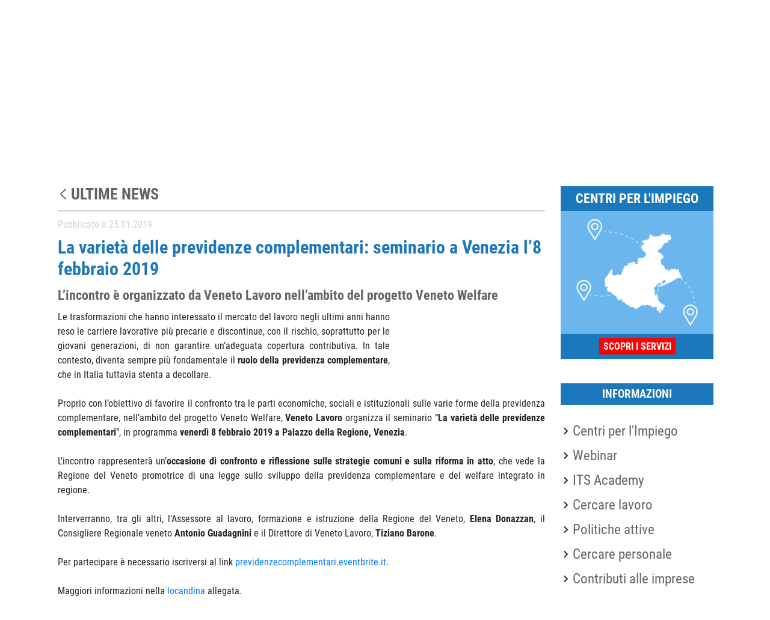

--- FILE ---
content_type: text/html;charset=UTF-8
request_url: https://www.cliclavoroveneto.it/es/-/seminario-previdenza-complementare-veneto-welfare
body_size: 17388
content:
<!DOCTYPE html> <html class="ltr aui" dir="ltr" lang="es-ES"> <head> <meta content="IE=Edge,chrome=1" http-equiv="X-UA-Compatible"> <meta http-equiv="cache-control" content="no-cache"> <meta content='CP="IDC DSP COR CURa ADMa OUR IND PHY ONL COM STA"' http-equiv="P3P"> <title>Seminario previdenza complementare Veneto Welfare - CliclavoroVeneto - CliclavoroRegioneVeneto</title> <meta charset="utf-8"> <meta content="width=device-width,minimum-scale=1,maximum-scale=1" name="viewport"> <link href="https://www.cliclavoroveneto.it/o/click_lavoro_veneto-theme/css/font_awesome.css" rel="stylesheet"> <link href="https://www.cliclavoroveneto.it/o/click_lavoro_veneto-theme/css/aos.css" rel="stylesheet"> <meta content="text/html; charset=UTF-8" http-equiv="content-type" /> <meta content="L’incontro, organizzato da Veneto Lavoro nell’ambito del progetto Veneto Welfare, rappresenterà l’occasione per un confronto tra le parti economiche, sociali e istituzionali, sulle strategie comuni in tema di previdenza complementare e di welfare integrato, anche in virtù della legge regionale in materia" lang="it-IT" name="description" /><meta content="news,general" lang="it-IT" name="keywords" /> <script data-senna-track="permanent" src="/o/frontend-js-lodash-web/lodash/lodash.js" type="text/javascript"></script> <script data-senna-track="permanent" src="/o/frontend-js-lodash-web/lodash/util.js" type="text/javascript"></script> <link href="https://www.cliclavoroveneto.it/o/click_lavoro_veneto-theme/images/favicon.ico" rel="icon" /> <link data-senna-track="temporary" href="https://www.cliclavoroveneto.it/-/seminario-previdenza-complementare-veneto-welfare" rel="canonical" /> <link data-senna-track="temporary" href="https://www.cliclavoroveneto.it/es/-/seminario-previdenza-complementare-veneto-welfare" hreflang="es-ES" rel="alternate" /> <link data-senna-track="temporary" href="https://www.cliclavoroveneto.it/-/seminario-previdenza-complementare-veneto-welfare" hreflang="x-default" rel="alternate" /> <link data-senna-track="temporary" href="https://www.cliclavoroveneto.it/-/seminario-previdenza-complementare-veneto-welfare" hreflang="it-IT" rel="alternate" /> <link data-senna-track="temporary" href="https://www.cliclavoroveneto.it/fr/-/seminario-previdenza-complementare-veneto-welfare" hreflang="fr-FR" rel="alternate" /> <link data-senna-track="temporary" href="https://www.cliclavoroveneto.it/en/-/seminario-previdenza-complementare-veneto-welfare" hreflang="en-US" rel="alternate" /> <link data-senna-track="temporary" href="https://www.cliclavoroveneto.it/de/-/seminario-previdenza-complementare-veneto-welfare" hreflang="de-DE" rel="alternate" /> <link class="lfr-css-file" data-senna-track="temporary" href="https://www.cliclavoroveneto.it/o/click_lavoro_veneto-theme/css/clay.css?browserId=other&amp;themeId=click_lavoro_venetotheme_WAR_click_lavoro_venetotheme&amp;minifierType=css&amp;languageId=es_ES&amp;b=7110&amp;t=1758014058440" id="liferayAUICSS" rel="stylesheet" type="text/css" /> <link data-senna-track="temporary" href="/o/frontend-css-web/main.css?browserId=other&amp;themeId=click_lavoro_venetotheme_WAR_click_lavoro_venetotheme&amp;minifierType=css&amp;languageId=es_ES&amp;b=7110&amp;t=1621918116190" id="liferayPortalCSS" rel="stylesheet" type="text/css" /> <link data-senna-track="temporary" href="/combo?browserId=other&amp;minifierType=&amp;themeId=click_lavoro_venetotheme_WAR_click_lavoro_venetotheme&amp;languageId=es_ES&amp;b=7110&amp;com_liferay_asset_publisher_web_portlet_AssetPublisherPortlet_INSTANCE_W3RndwculBoe:%2Fcss%2Fmain.css&amp;com_liferay_journal_content_web_portlet_JournalContentPortlet_INSTANCE_0iGFbXy7e18w:%2Fcss%2Fmain.css&amp;com_liferay_portal_search_web_search_bar_portlet_SearchBarPortlet_INSTANCE_templateSearch:%2Fsearch%2Fbar%2Fcss%2Fmain.css&amp;com_liferay_product_navigation_product_menu_web_portlet_ProductMenuPortlet:%2Fcss%2Fmain.css&amp;com_liferay_site_navigation_menu_web_portlet_SiteNavigationMenuPortlet:%2Fcss%2Fmain.css&amp;t=1758014066000" id="3572764f" rel="stylesheet" type="text/css" /> <script data-senna-track="temporary" type="text/javascript">var Liferay=Liferay||{};
Liferay.Browser={acceptsGzip:function(){return true},getMajorVersion:function(){return 131},getRevision:function(){return"537.36"},getVersion:function(){return"131.0"},isAir:function(){return false},isChrome:function(){return true},isEdge:function(){return false},isFirefox:function(){return false},isGecko:function(){return true},isIe:function(){return false},isIphone:function(){return false},isLinux:function(){return false},isMac:function(){return true},isMobile:function(){return false},isMozilla:function(){return false},
isOpera:function(){return false},isRtf:function(){return true},isSafari:function(){return true},isSun:function(){return false},isWebKit:function(){return true},isWindows:function(){return false}};Liferay.Data=Liferay.Data||{};Liferay.Data.ICONS_INLINE_SVG=true;Liferay.Data.NAV_SELECTOR="#navigation";Liferay.Data.NAV_SELECTOR_MOBILE="#navigationCollapse";Liferay.Data.isCustomizationView=function(){return false};Liferay.Data.notices=[null];
Liferay.PortletKeys={DOCUMENT_LIBRARY:"com_liferay_document_library_web_portlet_DLPortlet",DYNAMIC_DATA_MAPPING:"com_liferay_dynamic_data_mapping_web_portlet_DDMPortlet",ITEM_SELECTOR:"com_liferay_item_selector_web_portlet_ItemSelectorPortlet"};Liferay.PropsValues={JAVASCRIPT_SINGLE_PAGE_APPLICATION_TIMEOUT:0,NTLM_AUTH_ENABLED:false,UPLOAD_SERVLET_REQUEST_IMPL_MAX_SIZE:314572800};
Liferay.ThemeDisplay={getLayoutId:function(){return"2"},getLayoutRelativeControlPanelURL:function(){return"/es/group/cliclavoro/~/control_panel/manage?p_p_id\x3dcom_liferay_asset_publisher_web_portlet_AssetPublisherPortlet_INSTANCE_W3RndwculBoe"},getLayoutRelativeURL:function(){return"/es/notizie"},getLayoutURL:function(){return"https://www.cliclavoroveneto.it/es/notizie"},getParentLayoutId:function(){return"3"},isControlPanel:function(){return false},isPrivateLayout:function(){return"false"},isVirtualLayout:function(){return false},
getBCP47LanguageId:function(){return"es-ES"},getCanonicalURL:function(){return"https://www.cliclavoroveneto.it/-/seminario-previdenza-complementare-veneto-welfare"},getCDNBaseURL:function(){return"https://www.cliclavoroveneto.it"},getCDNDynamicResourcesHost:function(){return""},getCDNHost:function(){return""},getCompanyGroupId:function(){return"10164"},getCompanyId:function(){return"10131"},getDefaultLanguageId:function(){return"it_IT"},getDoAsUserIdEncoded:function(){return""},getLanguageId:function(){return"es_ES"},
getParentGroupId:function(){return"103901"},getPathContext:function(){return""},getPathImage:function(){return"/image"},getPathJavaScript:function(){return"/o/frontend-js-web"},getPathMain:function(){return"/es/c"},getPathThemeImages:function(){return"https://www.cliclavoroveneto.it/o/click_lavoro_veneto-theme/images"},getPathThemeRoot:function(){return"/o/click_lavoro_veneto-theme"},getPlid:function(){return"103911"},getPortalURL:function(){return"https://www.cliclavoroveneto.it"},getScopeGroupId:function(){return"103901"},
getScopeGroupIdOrLiveGroupId:function(){return"103901"},getSessionId:function(){return""},getSiteAdminURL:function(){return"https://www.cliclavoroveneto.it/group/cliclavoro/~/control_panel/manage?p_p_lifecycle\x3d0\x26p_p_state\x3dmaximized\x26p_p_mode\x3dview"},getSiteGroupId:function(){return"103901"},getURLControlPanel:function(){return"/es/group/control_panel?refererPlid\x3d103911"},getURLHome:function(){return"https://www.cliclavoroveneto.it/"},getUserEmailAddress:function(){return""},getUserId:function(){return"10134"},
getUserName:function(){return""},isAddSessionIdToURL:function(){return false},isFreeformLayout:function(){return false},isImpersonated:function(){return false},isSignedIn:function(){return false},isStateExclusive:function(){return false},isStateMaximized:function(){return false},isStatePopUp:function(){return false}};var themeDisplay=Liferay.ThemeDisplay;
Liferay.AUI={getAvailableLangPath:function(){return"available_languages.jsp?browserId\x3dother\x26themeId\x3dclick_lavoro_venetotheme_WAR_click_lavoro_venetotheme\x26colorSchemeId\x3dido\x26minifierType\x3djs\x26languageId\x3des_ES\x26b\x3d7110\x26t\x3d1746956298422"},getCombine:function(){return true},getComboPath:function(){return"/combo/?browserId\x3dother\x26minifierType\x3d\x26languageId\x3des_ES\x26b\x3d7110\x26t\x3d1621918117229\x26"},getDateFormat:function(){return"%d/%m/%Y"},getEditorCKEditorPath:function(){return"/o/frontend-editor-ckeditor-web"},
getFilter:function(){var filter="raw";filter="min";return filter},getFilterConfig:function(){var instance=this;var filterConfig=null;if(!instance.getCombine())filterConfig={replaceStr:".js"+instance.getStaticResourceURLParams(),searchExp:"\\.js$"};return filterConfig},getJavaScriptRootPath:function(){return"/o/frontend-js-web"},getLangPath:function(){return"aui_lang.jsp?browserId\x3dother\x26themeId\x3dclick_lavoro_venetotheme_WAR_click_lavoro_venetotheme\x26colorSchemeId\x3dido\x26minifierType\x3djs\x26languageId\x3des_ES\x26b\x3d7110\x26t\x3d1621918117229"},
getPortletRootPath:function(){return"/html/portlet"},getStaticResourceURLParams:function(){return"?browserId\x3dother\x26minifierType\x3d\x26languageId\x3des_ES\x26b\x3d7110\x26t\x3d1621918117229"}};Liferay.authToken="D3JB8ixz";Liferay.currentURL="/es/-/seminario-previdenza-complementare-veneto-welfare";Liferay.currentURLEncoded="%2Fes%2F-%2Fseminario-previdenza-complementare-veneto-welfare";</script> <script src="/o/js_loader_modules?t=1758014058440" type="text/javascript"></script> <script src="/o/js_loader_config?t=1746956319826" type="text/javascript"></script> <script src="/o/frontend-js-web/loader/config.js" type="text/javascript"></script> <script src="/o/frontend-js-web/loader/loader.3.js" type="text/javascript"></script> <script data-senna-track="permanent" src="/combo?browserId=other&minifierType=js&languageId=es_ES&b=7110&t=1621918117229&/o/frontend-js-web/jquery/jquery.js&/o/frontend-js-web/clay/popper.js&/o/frontend-js-web/clay/bootstrap.js&/o/frontend-js-web/aui/aui/aui.js&/o/frontend-js-web/aui/aui-base-html5-shiv/aui-base-html5-shiv.js&/o/frontend-js-web/liferay/browser_selectors.js&/o/frontend-js-web/liferay/modules.js&/o/frontend-js-web/liferay/aui_sandbox.js&/o/frontend-js-web/clay/collapsible-search.js&/o/frontend-js-web/clay/side-navigation.js&/o/frontend-js-web/jquery/fm.js&/o/frontend-js-web/jquery/form.js&/o/frontend-js-web/misc/svg4everybody.js&/o/frontend-js-web/aui/arraylist-add/arraylist-add.js&/o/frontend-js-web/aui/arraylist-filter/arraylist-filter.js&/o/frontend-js-web/aui/arraylist/arraylist.js&/o/frontend-js-web/aui/array-extras/array-extras.js&/o/frontend-js-web/aui/array-invoke/array-invoke.js&/o/frontend-js-web/aui/attribute-base/attribute-base.js&/o/frontend-js-web/aui/attribute-complex/attribute-complex.js&/o/frontend-js-web/aui/attribute-core/attribute-core.js&/o/frontend-js-web/aui/attribute-observable/attribute-observable.js&/o/frontend-js-web/aui/attribute-extras/attribute-extras.js&/o/frontend-js-web/aui/base-base/base-base.js&/o/frontend-js-web/aui/base-pluginhost/base-pluginhost.js&/o/frontend-js-web/aui/classnamemanager/classnamemanager.js&/o/frontend-js-web/aui/datatype-xml-format/datatype-xml-format.js&/o/frontend-js-web/aui/datatype-xml-parse/datatype-xml-parse.js&/o/frontend-js-web/aui/dom-base/dom-base.js&/o/frontend-js-web/aui/dom-core/dom-core.js&/o/frontend-js-web/aui/dom-screen/dom-screen.js&/o/frontend-js-web/aui/dom-style/dom-style.js&/o/frontend-js-web/aui/event-base/event-base.js&/o/frontend-js-web/aui/event-custom-base/event-custom-base.js&/o/frontend-js-web/aui/event-custom-complex/event-custom-complex.js&/o/frontend-js-web/aui/event-delegate/event-delegate.js&/o/frontend-js-web/aui/event-focus/event-focus.js&/o/frontend-js-web/aui/event-hover/event-hover.js" type="text/javascript"></script> <script data-senna-track="permanent" src="/combo?browserId=other&minifierType=js&languageId=es_ES&b=7110&t=1621918117229&/o/frontend-js-web/aui/event-key/event-key.js&/o/frontend-js-web/aui/event-mouseenter/event-mouseenter.js&/o/frontend-js-web/aui/event-mousewheel/event-mousewheel.js&/o/frontend-js-web/aui/event-outside/event-outside.js&/o/frontend-js-web/aui/event-resize/event-resize.js&/o/frontend-js-web/aui/event-simulate/event-simulate.js&/o/frontend-js-web/aui/event-synthetic/event-synthetic.js&/o/frontend-js-web/aui/intl/intl.js&/o/frontend-js-web/aui/io-base/io-base.js&/o/frontend-js-web/aui/io-form/io-form.js&/o/frontend-js-web/aui/io-queue/io-queue.js&/o/frontend-js-web/aui/io-upload-iframe/io-upload-iframe.js&/o/frontend-js-web/aui/io-xdr/io-xdr.js&/o/frontend-js-web/aui/json-parse/json-parse.js&/o/frontend-js-web/aui/json-stringify/json-stringify.js&/o/frontend-js-web/aui/node-base/node-base.js&/o/frontend-js-web/aui/node-core/node-core.js&/o/frontend-js-web/aui/node-event-delegate/node-event-delegate.js&/o/frontend-js-web/aui/node-event-simulate/node-event-simulate.js&/o/frontend-js-web/aui/node-focusmanager/node-focusmanager.js&/o/frontend-js-web/aui/node-pluginhost/node-pluginhost.js&/o/frontend-js-web/aui/node-screen/node-screen.js&/o/frontend-js-web/aui/node-style/node-style.js&/o/frontend-js-web/aui/oop/oop.js&/o/frontend-js-web/aui/plugin/plugin.js&/o/frontend-js-web/aui/pluginhost-base/pluginhost-base.js&/o/frontend-js-web/aui/pluginhost-config/pluginhost-config.js&/o/frontend-js-web/aui/querystring-stringify-simple/querystring-stringify-simple.js&/o/frontend-js-web/aui/queue-promote/queue-promote.js&/o/frontend-js-web/aui/selector-css2/selector-css2.js&/o/frontend-js-web/aui/selector-css3/selector-css3.js&/o/frontend-js-web/aui/selector-native/selector-native.js&/o/frontend-js-web/aui/selector/selector.js&/o/frontend-js-web/aui/widget-base/widget-base.js&/o/frontend-js-web/aui/widget-htmlparser/widget-htmlparser.js&/o/frontend-js-web/aui/widget-skin/widget-skin.js" type="text/javascript"></script> <script data-senna-track="permanent" src="/combo?browserId=other&minifierType=js&languageId=es_ES&b=7110&t=1621918117229&/o/frontend-js-web/aui/widget-uievents/widget-uievents.js&/o/frontend-js-web/aui/yui-throttle/yui-throttle.js&/o/frontend-js-web/aui/aui-base-core/aui-base-core.js&/o/frontend-js-web/aui/aui-base-lang/aui-base-lang.js&/o/frontend-js-web/aui/aui-classnamemanager/aui-classnamemanager.js&/o/frontend-js-web/aui/aui-component/aui-component.js&/o/frontend-js-web/aui/aui-debounce/aui-debounce.js&/o/frontend-js-web/aui/aui-delayed-task-deprecated/aui-delayed-task-deprecated.js&/o/frontend-js-web/aui/aui-event-base/aui-event-base.js&/o/frontend-js-web/aui/aui-event-input/aui-event-input.js&/o/frontend-js-web/aui/aui-form-validator/aui-form-validator.js&/o/frontend-js-web/aui/aui-node-base/aui-node-base.js&/o/frontend-js-web/aui/aui-node-html5/aui-node-html5.js&/o/frontend-js-web/aui/aui-selector/aui-selector.js&/o/frontend-js-web/aui/aui-timer/aui-timer.js&/o/frontend-js-web/liferay/dependency.js&/o/frontend-js-web/liferay/dom_task_runner.js&/o/frontend-js-web/liferay/events.js&/o/frontend-js-web/liferay/language.js&/o/frontend-js-web/liferay/lazy_load.js&/o/frontend-js-web/liferay/liferay.js&/o/frontend-js-web/liferay/util.js&/o/frontend-js-web/liferay/global.bundle.js&/o/frontend-js-web/liferay/portal.js&/o/frontend-js-web/liferay/portlet.js&/o/frontend-js-web/liferay/workflow.js&/o/frontend-js-web/liferay/address.js&/o/frontend-js-web/liferay/form.js&/o/frontend-js-web/liferay/form_placeholders.js&/o/frontend-js-web/liferay/icon.js&/o/frontend-js-web/liferay/menu.js&/o/frontend-js-web/liferay/notice.js&/o/frontend-js-web/liferay/poller.js&/o/frontend-js-web/aui/async-queue/async-queue.js&/o/frontend-js-web/aui/base-build/base-build.js&/o/frontend-js-web/aui/cookie/cookie.js&/o/frontend-js-web/aui/event-touch/event-touch.js&/o/frontend-js-web/aui/overlay/overlay.js&/o/frontend-js-web/aui/querystring-stringify/querystring-stringify.js&/o/frontend-js-web/aui/widget-child/widget-child.js" type="text/javascript"></script> <script data-senna-track="permanent" src="/combo?browserId=other&minifierType=js&languageId=es_ES&b=7110&t=1621918117229&/o/frontend-js-web/aui/widget-position-align/widget-position-align.js&/o/frontend-js-web/aui/widget-position-constrain/widget-position-constrain.js&/o/frontend-js-web/aui/widget-position/widget-position.js&/o/frontend-js-web/aui/widget-stack/widget-stack.js&/o/frontend-js-web/aui/widget-stdmod/widget-stdmod.js&/o/frontend-js-web/aui/aui-aria/aui-aria.js&/o/frontend-js-web/aui/aui-io-plugin-deprecated/aui-io-plugin-deprecated.js&/o/frontend-js-web/aui/aui-io-request/aui-io-request.js&/o/frontend-js-web/aui/aui-loading-mask-deprecated/aui-loading-mask-deprecated.js&/o/frontend-js-web/aui/aui-overlay-base-deprecated/aui-overlay-base-deprecated.js&/o/frontend-js-web/aui/aui-overlay-context-deprecated/aui-overlay-context-deprecated.js&/o/frontend-js-web/aui/aui-overlay-manager-deprecated/aui-overlay-manager-deprecated.js&/o/frontend-js-web/aui/aui-overlay-mask-deprecated/aui-overlay-mask-deprecated.js&/o/frontend-js-web/aui/aui-parse-content/aui-parse-content.js&/o/frontend-js-web/liferay/layout_exporter.js&/o/frontend-js-web/liferay/session.js&/o/frontend-js-web/liferay/deprecated.js" type="text/javascript"></script> <script data-senna-track="temporary" src="/o/js_bundle_config?t=1746956357224" type="text/javascript"></script> <script data-senna-track="temporary" type="text/javascript"></script> <link class="lfr-css-file" data-senna-track="temporary" href="https://www.cliclavoroveneto.it/o/click_lavoro_veneto-theme/css/main.css?browserId=other&amp;themeId=click_lavoro_venetotheme_WAR_click_lavoro_venetotheme&amp;minifierType=css&amp;languageId=es_ES&amp;b=7110&amp;t=1758014058440" id="liferayThemeCSS" rel="stylesheet" type="text/css" /> <style data-senna-track="temporary" type="text/css">input.x-form-radio{width:13px !important}.portlet-borderless.iscrizione-unificata-portlet,.portlet-borderless.confermaadesionegg-portlet,.portlet-borderless.modifica-utente-portlet{padding:5px;background:#f5f4f4;box-shadow:0 1px 1px 0 rgba(0,0,0,0.37);margin-bottom:20px}html.aui body.cliclavoro-ido .global-search .internal-search .column-right #topbar-right a img{max-height:35px}html.aui body.cliclavoro-ido .global-search #column-facet div.facets a.facet-link span.facet-label-selected::before{display:inline !important;margin-left:-20px !important}html.aui body.cliclavoro-ido .global-search #column-facet div.facets a.facet-link span.facet-label::before{display:inline !important;margin-left:-15px !important}html.aui .new_form.global_search_2-portlet div.ricerca div.corso a.submit{color:white}</style> <style data-senna-track="temporary" type="text/css">.portlet-asset-publisher .portlet-close-icon{display:none}.portlet-site-map .portlet-close-icon{display:none}</style> <script type="text/javascript">Liferay.Loader.require("frontend-js-spa-web@2.0.34/liferay/init.es",function(frontendJsSpaWeb2034LiferayInitEs){(function(){var frontendJsSpaWebLiferayInitEs=frontendJsSpaWeb2034LiferayInitEs;(function(){var $=AUI.$;var _=AUI._;Liferay.SPA=Liferay.SPA||{};Liferay.SPA.cacheExpirationTime=-1;Liferay.SPA.clearScreensCache=true;Liferay.SPA.debugEnabled=false;Liferay.SPA.excludedPaths=["/c/document_library","/documents","/image"];Liferay.SPA.loginRedirect="";Liferay.SPA.navigationExceptionSelectors=':not([target\x3d"_blank"]):not([data-senna-off]):not([data-resource-href]):not([data-cke-saved-href]):not([data-cke-saved-href])';
Liferay.SPA.requestTimeout=0;Liferay.SPA.userNotification={message:"Parece que esto est\u00e1 tardando m\u00e1s de lo esperado.",timeout:3E4,title:"Vaya"};frontendJsSpaWebLiferayInitEs.default.init(function(app){app.setPortletsBlacklist({"com_liferay_site_navigation_directory_web_portlet_SitesDirectoryPortlet":true,"com_liferay_nested_portlets_web_portlet_NestedPortletsPortlet":true,"com_liferay_login_web_portlet_LoginPortlet":true,"com_liferay_login_web_portlet_FastLoginPortlet":true});app.setValidStatusCodes([221,
490,494,499,491,492,493,495,220])})})()})()},function(error){console.error(error)});</script><link data-senna-track="permanent" href="https://www.cliclavoroveneto.it/combo?browserId=other&minifierType=css&languageId=es_ES&b=7110&t=1621918126679&/o/product-navigation-simulation-theme-contributor/css/simulation_panel.css&/o/product-navigation-product-menu-theme-contributor/product_navigation_product_menu.css&/o/product-navigation-control-menu-theme-contributor/product_navigation_control_menu.css" rel="stylesheet" type = "text/css" /> <script data-senna-track="permanent" src="https://www.cliclavoroveneto.it/combo?browserId=other&minifierType=js&languageId=es_ES&b=7110&t=1621918126679&/o/product-navigation-control-menu-theme-contributor/product_navigation_control_menu.js" type = "text/javascript"></script> <script data-senna-track="temporary" type="text/javascript">if(window.Analytics)window._com_liferay_document_library_analytics_isViewFileEntry=false;</script> <script type="text/javascript">Liferay.on("ddmFieldBlur",function(event){if(window.Analytics)Analytics.send("fieldBlurred","Form",{fieldName:event.fieldName,focusDuration:event.focusDuration,formId:event.formId,page:event.page-1})});Liferay.on("ddmFieldFocus",function(event){if(window.Analytics)Analytics.send("fieldFocused","Form",{fieldName:event.fieldName,formId:event.formId,page:event.page-1})});
Liferay.on("ddmFormPageShow",function(event){if(window.Analytics)Analytics.send("pageViewed","Form",{formId:event.formId,page:event.page,title:event.title})});Liferay.on("ddmFormSubmit",function(event){if(window.Analytics)Analytics.send("formSubmitted","Form",{formId:event.formId})});Liferay.on("ddmFormView",function(event){if(window.Analytics)Analytics.send("formViewed","Form",{formId:event.formId,title:event.title})});</script> <script src="https://cdn.userbot.ai/widget-chat/dist/userbot.js" type="text/javascript"></script> <script>console.log("distruggo istanza Userbot");if(window.Userbot());</script> <script src="https://www.cliclavoroveneto.it/o/click_lavoro_veneto-theme/js/fingerprint.js"></script> <script src="https://www.cliclavoroveneto.it/o/click_lavoro_veneto-theme/js/cliclavoro.js"></script> <script src="https://www.cliclavoroveneto.it/o/click_lavoro_veneto-theme/js/fingerprint.js"></script> <script src="https://www.cliclavoroveneto.it/o/click_lavoro_veneto-theme/js/aos.js"></script> <script src="https://www.cliclavoroveneto.it/o/click_lavoro_veneto-theme/js/infinite-ajax-scroll.js"></script> </head> <body class=" controls-visible cliclavoro-ido yui3-skin-sam signed-out public-page site"> <div class="mobile-menu-bar"> <input class="menu-btn collapsed" type="checkbox" id="menu-btn"  data-target="#top-navigation" data-toggle="collapse" type="button" aria-expanded="false">
      <label id="menu-label" class="menu-icon" for="menu-btn"><span class="navicon"></span></label>
    </div>
    <div id="wrapper">
      <div class="">
        <div class="header-container">
<div class="toolbar-table">
	<div class="toolbar-row">
		<div class="toolbar-cell-first">
			<nav class="navbar primary-color header">
				<ul class="navbar-nav mr-auto">
					<li class="nav-item">
		        		<a  class="current"  href="https://www.cliclavoroveneto.it/es/home" >Home</a>
		      		</li>
								<li class="nav-item">
		              				<a  href="https://www.cliclavoroveneto.it/cpiveneto" >
		                			Centri per l&#39;impiego</a>
		            			</li>
								<li class="nav-item">
		              				<a  class="current"  href="https://www.cliclavoroveneto.it/es/notizie" >
		                			Notizie</a>
		            			</li>
								<li class="nav-item">
		              				<a  href="https://www.cliclavoroveneto.it/es/servizi" >
		                			Servizi</a>
		            			</li>
								<li class="nav-item">
		              				<a  href="https://www.cliclavoroveneto.it/es/informazioni" >
		                			Informazioni</a>
		            			</li>
								<li class="nav-item">
		              				<a  href="https://www.cliclavoroveneto.it/rubriche-editoriali" >
		                			Rubriche</a>
		            			</li>
								<li class="nav-item">
		              				<a  href="https://www.cliclavoroveneto.it/help-desk" >
		                			Assistenza</a>
		            			</li>
								<li class="nav-item">
		              				<a  href="https://www.cliclavoroveneto.it/es/contatti" >
		                			Contatti</a>
		            			</li>
								<li class="nav-item">
		              				<a  href="https://www.cliclavoroveneto.it/es/legal" >
		                			Informazioni Legali e Privacy</a>
		            			</li>
					
				</ul>
			</nav>
		</div>
		<div class="toolbar-cell-second">
			<nav class="navbar primary-color header">
				<ul class="navbar-nav social-bar">
		
					<li class="nav-search">
						<div>
							<a href="risultati-ricerca" target="_self">
								<img alt="icona di ricarca" class="icon-search" src="https://www.cliclavoroveneto.it/o/click_lavoro_veneto-theme/images/cliclavoro-ido/icons/search.png"/> </a> </div> </li> <li class="nav-item"> <div class="social facebook" > <a class="icon-facebook" href="https://www.facebook.com/pages/Cliclavoro-Veneto/592237004180545" target="_blank" rel="nofollow"><span class="hide">Facebook</span></a> </div> </li> <li class="nav-item"> <div class="social instagram" > <a class="icon-instagram" href="https://www.instagram.com/cliclavoroveneto" target="_blank" rel="nofollow"><span class="hide">Instagram</span></a> </div> </li> <li class="nav-item"> <div class="social linkedin"> <a class="icon-linkedin" href="https://www.linkedin.com/company/cliclavoro-veneto" target="_blank" rel="nofollow"><span class="hide">LinkedIn</span></a> </div> </li> <li class="nav-item"> <div class="social twitter"> <a class="twitter-icon" title="Twitter" href="https://twitter.com/CLVeneto" target="_blank" rel="nofollow" style="height: 21px;"><svg xmlns="http://www.w3.org/2000/svg" viewBox="0 0 512 512" style="width: 19px;position: relative;bottom: 6px;"><!--! Font Awesome Pro 6.4.2 by @fontawesome - https://fontawesome.com License - https://fontawesome.com/license (Commercial License) Copyright 2023 Fonticons, Inc. --><path d="M389.2 48h70.6L305.6 224.2 487 464H345L233.7 318.6 106.5 464H35.8L200.7 275.5 26.8 48H172.4L272.9 180.9 389.2 48zM364.4 421.8h39.1L151.1 88h-42L364.4 421.8z" fill="white"></path></svg></a> </div> </li> <li class="nav-item"> <div class="social youtube"> <a class="icon-youtube-play" href="https://www.youtube.com/channel/UCsAaIjGYpKwsSz8gcuQ3B2w" target="_blank" rel="nofollow"><span class="hide">YouTube</span></a> </div> </li> </ul> </nav> </div> </div> </div> <div class="top-access-bar"> <span class="" id="phoneNavResponsiveButton"> <a class="" data-navid="phoneNav" id="phoneNavbarBtn" tabindex="0"> <span class="" style="font-style: italic" data-signed="false"></span> </a> </span> <div class="container "> <div class=""> <a class="" href="http://myid.clic33.geisoft.org:9999" id="login-button-no-frame"> customThemeSignin </a> </div> </div> </div> <div class="" id="phoneNavigationContainer" data-signed="false"> </div> <div class="welcome-logo-container"> <div class="row"> <div class="col-md-9"> <a class="logo" href="https://www.cliclavoroveneto.it/es"></a> </div> <div class="col-md-3"> <a class="regione" href="https://www.regione.veneto.it"></a> </div> </div> </div> </div> <div class="" id="menuwrapperid"> <nav aria-expanded="false" class="collapse" id="top-navigation" data-info="navigation"> <ul class="navbar-blank navbar-nav navbar-site nav"> <li class="lfr-nav-item nav-item dropdown"> <div> <a onmouseover="resetServiziMenu()" class="nav-link text-truncate first-level-istitutional-menu-anchor" href="https://www.cliclavoroveneto.it/es/lavoratori" > Lavoratori </a> </div> <div class="nav-arrow"><i class="material-icons arrow-right">arrow_right</i><i style="display:none" class="material-icons arrow-down">arrow_drop_down</i></div> <div id="submenu_1" class="child-menu dropdown-menu" style="display:none"> <div> <ul class="child-pages"> <li class="main-inline-menu"> <ul> <li> <div><a href="https://www.cliclavoroveneto.it/es/catalogo-opal1" > <img alt="Catalogo Opal" src="/image/layout_icon?img_id=219855321&t=1769742712302" /> Catalogo Opal </a></div> </li> <li> <div><a href="https://www.cliclavoroveneto.it/es/centro-per-impiego-online" > <img alt="Centro per l&#39;Impiego Online" src="/image/layout_icon?img_id=203662717&t=1769742712303" /> Centro per l&#39;Impiego Online </a></div> </li> <li> <div><a href="https://www.cliclavoroveneto.it/es/cerca-corsi-formazione-lavoratori" > <img alt="Cerca corsi di formazione" src="/image/layout_icon?img_id=203662729&t=1769742712305" /> Cerca corsi di formazione </a></div> </li> <li> <div><a href="https://www.cliclavoroveneto.it/es/cerca-offerte-lavoro-lavoratori" > <img alt="Cerca offerte di lavoro" src="/image/layout_icon?img_id=203662743&t=1769742712306" /> Cerca offerte di lavoro </a></div> </li> <li> <div><a href="https://www.cliclavoroveneto.it/es/sportelli-lavoro-e-orientamento-lavoratori" > <img alt="Sportelli lavoro e orientamento" src="/image/layout_icon?img_id=203662827&t=1769742712308" /> Sportelli lavoro e orientamento </a></div> </li> </ul> </li> </ul> </div> </div> </li> <li class="lfr-nav-item nav-item dropdown"> <div> <a onmouseover="resetServiziMenu()" class="nav-link text-truncate first-level-istitutional-menu-anchor" href="https://www.cliclavoroveneto.it/es/aziende" > Aziende </a> </div> <div class="nav-arrow"><i class="material-icons arrow-right">arrow_right</i><i style="display:none" class="material-icons arrow-down">arrow_drop_down</i></div> <div id="submenu_2" class="child-menu dropdown-menu" style="display:none"> <div> <ul class="child-pages"> <li class="main-inline-menu"> <ul> <li> <div><a href="https://www.cliclavoroveneto.it/es/adempimenti-formazione-regionale-aziende" > <img alt="Adempimenti Formazione Regionale" src="/image/layout_icon?img_id=203662841&t=1769742712336" /> Adempimenti Formazione Regionale </a></div> </li> <li> <div><a href="https://www.cliclavoroveneto.it/es/apprendistato-agfa-aziende" > <img alt="Apprendistato - AGFA" src="/image/layout_icon?img_id=203662853&t=1769742712337" /> Apprendistato - AGFA </a></div> </li> <li> <div><a href="https://www.cliclavoroveneto.it/es/cpi-online-aziende" > <img alt="Centro per l&#39;Impiego Online Aziende" src="/image/layout_icon?img_id=204859810&t=1769742712345" /> Centro per l&#39;Impiego Online Aziende </a></div> </li> <li> <div><a href="https://www.cliclavoroveneto.it/es/comunicazioni-obbligatorie-aziende" > <img alt="CO_Veneto - Comunicazioni Obbligatorie" src="/image/layout_icon?img_id=203662900&t=1769742712347" /> CO_Veneto - Comunicazioni Obbligatorie </a></div> </li> <li> <div><a href="https://www.cliclavoroveneto.it/es/collocamento-mirato-aziende" > <img alt="Collocamento Mirato" src="/image/layout_icon?img_id=203662888&t=1769742712349" /> Collocamento Mirato </a></div> </li> </ul> </li> <li class="main-inline-menu"> <ul> <li> <div><a href="https://www.cliclavoroveneto.it/es/mobilita-nella-p.a.-art-34bis" > <img alt="MOBILITA&#39; NELLA P.A. - ART 34bis" src="/image/layout_icon?img_id=203662924&t=1769742712350" /> MOBILITA&#39; NELLA P.A. - ART 34bis </a></div> </li> </ul> </div> </div> </li> <li class="lfr-nav-item nav-item dropdown"> <div> <a onmouseover="resetServiziMenu()" class="nav-link text-truncate first-level-istitutional-menu-anchor" href="https://www.cliclavoroveneto.it/es/studenti" > Studenti </a> </div> <div class="nav-arrow"><i class="material-icons arrow-right">arrow_right</i><i style="display:none" class="material-icons arrow-down">arrow_drop_down</i></div> <div id="submenu_3" class="child-menu dropdown-menu" style="display:none"> <div> <ul class="child-pages"> <li class="main-inline-menu"> <ul> <li> <div><a href="https://www.cliclavoroveneto.it/es/cerca-corsi-di-formazione-studenti" > <img alt="Cerca corsi di formazione" src="/image/layout_icon?img_id=203662934&t=1769742712371" /> Cerca corsi di formazione </a></div> </li> <li> <div><a href="https://www.cliclavoroveneto.it/es/cerca-offerte-lavoro-studenti" > <img alt="Cerca offerte di lavoro" src="/image/layout_icon?img_id=203662947&t=1769742712373" /> Cerca offerte di lavoro </a></div> </li> <li> <div><a href="https://www.cliclavoroveneto.it/es/offerta-formativa-universitaria-studenti" > <img alt="Offerta formativa universitaria" src="/image/layout_icon?img_id=203662985&t=1769742712375" /> Offerta formativa universitaria </a></div> </li> <li> <div><a href="https://www.cliclavoroveneto.it/es/istruzione-secondaria-studenti" > <img alt="SopraLaMedia" src="/image/layout_icon?img_id=203662973&t=1769742712377" /> SopraLaMedia </a></div> </li> <li> <div><a href="https://www.cliclavoroveneto.it/es/sportelli-lavoro-e-orientamento-studenti" > <img alt="Sportelli lavoro e orientamento" src="/image/layout_icon?img_id=203662997&t=1769742712380" /> Sportelli lavoro e orientamento </a></div> </li> </ul> </li> </ul> </div> </div> </li> <li class="lfr-nav-item nav-item dropdown"> <div> <a onmouseover="resetServiziMenu()" class="nav-link text-truncate first-level-istitutional-menu-anchor" href="https://www.cliclavoroveneto.it/es/operatori" > Operatori </a> </div> <div class="nav-arrow"><i class="material-icons arrow-right">arrow_right</i><i style="display:none" class="material-icons arrow-down">arrow_drop_down</i></div> <div id="submenu_4" class="child-menu dropdown-menu" style="display:none"> <div> <ul class="child-pages"> <li class="main-inline-menu"> <ul> <li> <div><a href="https://www.cliclavoroveneto.it/es/accesso-agli-atti-silv-clv" > <img alt="Accesso agli Atti - SILV" src="/image/layout_icon?img_id=220771928&t=1769742712434" /> Accesso agli Atti - SILV </a></div> </li> <li> <div><a href="https://www.cliclavoroveneto.it/es/accreditamento-on-line-operatori" > <img alt="Accreditamento On Line" src="/image/layout_icon?img_id=203663009&t=1769742712437" /> Accreditamento On Line </a></div> </li> <li> <div><a href="https://www.cliclavoroveneto.it/es/adempimenti-formazione-regionale-operatori" > <img alt="Adempimenti Formazione Regionale" src="/image/layout_icon?img_id=203663021&t=1769742712438" /> Adempimenti Formazione Regionale </a></div> </li> <li> <div><a href="https://www.cliclavoroveneto.it/es/anagrafe-regionale-studenti-operatori" > <img alt="Anagrafe degli Studenti - ARS" src="/image/layout_icon?img_id=203663033&t=1769742712441" /> Anagrafe degli Studenti - ARS </a></div> </li> <li> <div><a href="https://www.cliclavoroveneto.it/es/apprendistato-agfa-operatori" > <img alt="Apprendistato - AGFA" src="/image/layout_icon?img_id=203663048&t=1769742712443" /> Apprendistato - AGFA </a></div> </li> </ul> </li> <li class="main-inline-menu"> <ul> <li> <div><a href="https://www.cliclavoroveneto.it/es/bandi-fondo-regionale-disabili" > <img alt="Bandi Fondo Regionale Disabili" src="/image/layout_icon?img_id=211823018&t=1769742712449" /> Bandi Fondo Regionale Disabili </a></div> </li> <li> <div><a href="https://www.cliclavoroveneto.it/es/catalogo-opal2" > <img alt="Catalogo Opal" src="/image/layout_icon?img_id=219855344&t=1769742712450" /> Catalogo Opal </a></div> </li> <li> <div><a href="https://www.cliclavoroveneto.it/es/operatori-cpi-online-aziende" > <img alt="Centro per l&#39;Impego Online Aziende" src="/image/layout_icon?img_id=204884961&t=1769742712457" /> Centro per l&#39;Impego Online Aziende </a></div> </li> <li> <div><a href="https://www.cliclavoroveneto.it/es/cerca-corsi-formazione-operatori" > <img alt="Cerca corsi di formazione" src="/image/layout_icon?img_id=203663060&t=1769742712459" /> Cerca corsi di formazione </a></div> </li> <li> <div><a href="https://www.cliclavoroveneto.it/es/comunicazioni-obbligatorie-operatori" > <img alt="CO_Veneto - Comunicazioni Obbligatorie" src="/image/layout_icon?img_id=203663083&t=1769742712461" /> CO_Veneto - Comunicazioni Obbligatorie </a></div> </li> </ul> </li> <li class="main-inline-menu"> <ul> <li> <div><a href="https://www.cliclavoroveneto.it/es/gestionale-politiche-attive-ido" > <img alt="Gestionale Politiche Attive (IDO)" src="/image/layout_icon?img_id=204698733&t=1769742712467" /> Gestionale Politiche Attive (IDO) </a></div> </li> <li> <div><a href="https://www.cliclavoroveneto.it/es/inserisci-percorso-operatori" > <img alt="Inserisci Percorsi Iniziative Regionali" src="/image/layout_icon?img_id=203663095&t=1769742712469" /> Inserisci Percorsi Iniziative Regionali </a></div> </li> <li> <div><a href="https://www.cliclavoroveneto.it/es/sils-sistema-informativo-lavoro-sociale" > <img alt="SILS - Sistema Informativo Lavoro Sociale" src="/image/layout_icon?img_id=206067694&t=1769742712492" /> SILS - Sistema Informativo Lavoro Sociale </a></div> </li> <li> <div><a href="https://www.cliclavoroveneto.it/es/istruzione-secondaria-operatori" > <img alt="SopraLaMedia" src="/image/layout_icon?img_id=203663118&t=1769742712494" /> SopraLaMedia </a></div> </li> <li> <div><a href="https://supportoformazione.regione.veneto.it/" > <img alt="Spazio Operatori Formazione e Istruzione" src="/image/layout_icon?img_id=206687785&t=1769742712495" /> Spazio Operatori Formazione e Istruzione </a></div> </li> </ul> </li> <li class="main-inline-menu"> <ul> <li> <div><a href="https://www.cliclavoroveneto.it/es/sportelli-lavoro-e-orientamento-operatori" > <img alt="Sportelli lavoro e orientamento" src="/image/layout_icon?img_id=203663142&t=1769742712496" /> Sportelli lavoro e orientamento </a></div> </li> <li> <div><a href="https://www.cliclavoroveneto.it/es/univeneto-operatori" > <img alt="Univeneto" src="/image/layout_icon?img_id=203663154&t=1769742712497" /> Univeneto </a></div> </li> <li> <div><a href="https://www.cliclavoroveneto.it/es/verifichepa-operatori" > <img alt="Verifiche PA" src="/image/layout_icon?img_id=203663166&t=1769742712499" /> Verifiche PA </a></div> </li> </ul> </div> </div> </li> </ul> <ul style="display:none !important" class="navbar-toolbar navbar-blank navbar-nav navbar-site nav top-menu-mobile"> <li class="lfr-nav-item nav-item dropdown"> <div> <a class="nav-link text-truncate" href="https://www.cliclavoroveneto.it/cpiveneto" > Centri per l&#39;impiego </a> </div> </li> <li class="lfr-nav-item nav-item dropdown"> <div> <a class="nav-link text-truncate" href="https://www.cliclavoroveneto.it/es/notizie" > Notizie </a> </div> </li> <li class="lfr-nav-item nav-item dropdown"> <div> <a class="nav-link text-truncate" href="https://www.cliclavoroveneto.it/es/servizi" > Servizi </a> </div> </li> <li class="lfr-nav-item nav-item dropdown"> <div> <a class="nav-link text-truncate" href="https://www.cliclavoroveneto.it/es/informazioni" > Informazioni </a> </div> </li> <li class="lfr-nav-item nav-item dropdown"> <div> <a class="nav-link text-truncate" href="https://www.cliclavoroveneto.it/rubriche-editoriali" > Rubriche </a> </div> </li> <li class="lfr-nav-item nav-item dropdown"> <div> <a class="nav-link text-truncate" href="https://www.cliclavoroveneto.it/help-desk" > Assistenza </a> </div> </li> <li class="lfr-nav-item nav-item dropdown"> <div> <a class="nav-link text-truncate" href="https://www.cliclavoroveneto.it/es/contatti" > Contatti </a> </div> </li> <li class="lfr-nav-item nav-item dropdown"> <div> <a class="nav-link text-truncate" href="https://www.cliclavoroveneto.it/es/legal" > Informazioni Legali e Privacy </a> </div> </li> </ul> </nav> <div class="navbar navbar-classic navbar-expand-md navbar-light pb-3 head3" id="navigationSubMenu"></div> </div> <script>$(document).ready(function(){topMenuBehavior()});$(window).resize(function(){topMenuBehavior()});function showAllServizi(){$(".servizi-lielements").fadeIn();$(".servizi-lielement-showall").hide()}
function resetServiziMenu(){$(".servizi-lielements").hide();if(document.querySelectorAll(".servizi-lielements")[0]!=undefined){document.querySelectorAll(".servizi-lielements")[0].style.display="";document.querySelectorAll(".servizi-lielements")[1].style.display="";document.querySelectorAll(".servizi-lielements")[2].style.display="";document.querySelectorAll(".servizi-lielements")[3].style.display=""}$(".servizi-lielement-showall").show()}
function topMenuBehavior(){if($(window).width()>1034){$("#menu-label").off("click");$("li.lfr-nav-item").off("click");$("li.lfr-nav-item").unbind("mouseenter");$("li.lfr-nav-item").unbind("mouseleave");$(".lfr-nav-child-toggle").unbind("click");$("#menu-label").unbind("click");$("[id^\x3dsubmenu_]").show();$(window).unbind("mouseover");$("ul.navbar-site").unbind("mouseover");$(".head3").unbind("mouseover");$("li.lfr-nav-item").unbind("mouseover");$("li.lfr-nav-item .child-menu").removeClass("dropdown-menu-mobile");
$("li.lfr-nav-item .child-menu").addClass("dropdown-menu");$("li.lfr-nav-item .nav-link").css("font-size","1.2rem");$(".child-menu.dropdown-menu").hide();$("li.lfr-nav-item\x3ediv\x3ei").hide();$("li.lfr-nav-item .nav-link").css("padding-top","5px");$("li.lfr-nav-item .nav-link").css("height","unset");$("#menu-title-servizi").hide();var timer;$("li.lfr-nav-item").mouseenter(function(){event.stopPropagation();$("#navigationSubMenu").empty();var id=$(this).find("div.child-menu").first().attr("id");
var subMenuElement=$("#"+$(this).find("div.child-menu").first().attr("id")).clone();subMenuElement.css("display","block");timer=setTimeout(function(){subMenuElement.appendTo("#navigationSubMenu")},300)}).mouseleave(function(){clearTimeout(timer)});$(window).mouseover(function(){$("#navigationSubMenu").empty()});$("ul.navbar-site").mouseover(function(){event.stopPropagation()});$(".head3").mouseover(function(){event.stopPropagation()})}else{$("#menu-label").off("click");$("li.lfr-nav-item").off("click");
$("li.lfr-nav-item").unbind("mouseenter");$("li.lfr-nav-item").unbind("mouseleave");$(".lfr-nav-child-toggle").unbind("click");$("#menu-label").unbind("click");$(window).unbind("mouseover");$("ul.navbar-site").unbind("mouseover");$(".head3").unbind("mouseover");$("li.lfr-nav-item").unbind("mouseover");$(".first-level-istitutional-menu-anchor").removeAttr("href");$("li.lfr-nav-item .nav-link").css("height","36px");$("li.lfr-nav-item .nav-link").css("padding-top","6px");$("li.lfr-nav-item .nav-link").css("font-size",
"1.4rem");$("li.lfr-nav-item .child-menu").removeClass("dropdown-menu");$("[id^\x3dsubmenu_]").hide();$(".arrow-right").show();$("li.lfr-nav-item .child-menu").addClass("dropdown-menu-mobile");$("#menu-title-servizi").show();$("#menu-label").click(function(){if($("#menu-btn").hasClass("collapsed")){if($(window).width()<768)$(".welcome-section").css("margin-top","-31px");$("#menu-label").css("background","#26aee1")}else{if($(window).width()<768)$(".welcome-section").css("margin-top","unset");$("#menu-label").css("background",
"unset")}});$("li.lfr-nav-item").click(function(){console.log("click-mobile");if($(this).find("div.nav-arrow i.arrow-right").is(":visible")){console.log("click-mobile-arrow-right");$(".child-menu.dropdown-menu-mobile").hide();$(this).find("div.child-menu").show();$(this).find("div.child-menu").first().show();$("i.arrow-down").hide();$("i.arrow-right").show();$(this).find("i.arrow-right").hide();$(this).find("i.arrow-down").show()}else if($(this).find("i.arrow-down").is(":visible")){console.log("click-mobile-arrow-left");
$(".child-menu.dropdown-menu-mobile").hide();$("div.child-menu").first().hide();$("i.arrow-down").hide();$("i.arrow-right").show()}});$(".dropdown-menu-mobile a").click(function(){event.stopPropagation()})}};</script> </div> <section class=""> <div class="container"> <div class="clic3-70-30-hp" id="main-content" role="main"> <div class="portlet-layout row"> <div class="col-md-9 portlet-column portlet-column-first" id="column-1"> <div class="portlet-dropzone portlet-column-content portlet-column-content-first" id="layout-column_column-1"> <div class="portlet-boundary portlet-boundary_com_liferay_asset_publisher_web_portlet_AssetPublisherPortlet_ portlet-static portlet-static-end portlet-borderless-clic3-notitle portlet-asset-publisher asset-publisher-custom-notizie" id="p_p_id_com_liferay_asset_publisher_web_portlet_AssetPublisherPortlet_INSTANCE_W3RndwculBoe_" > <span id="p_com_liferay_asset_publisher_web_portlet_AssetPublisherPortlet_INSTANCE_W3RndwculBoe"></span> <section class="portlet" id="portlet_com_liferay_asset_publisher_web_portlet_AssetPublisherPortlet_INSTANCE_W3RndwculBoe"> <div class="portlet-content"> <div class="autofit-float autofit-row portlet-header"> <div class="autofit-col autofit-col-expand"> <h1 class="portlet-title"> <span class="portlet-title-text">Publicador de contenidos</span> </h1> </div> <div class="autofit-col autofit-col-end"> <div class="autofit-section"> </div> </div> </div> <div class="portlet-content"> <div class=" portlet-content-container" > <div class="portlet-body"> <div> <div class="h2"> <span class="header-back-to" > <a href="javascript:;" target="_self" class=" lfr-icon-item taglib-icon" id="_com_liferay_asset_publisher_web_portlet_AssetPublisherPortlet_INSTANCE_W3RndwculBoe_rjus__column1__0" onClick="event.preventDefault();submitForm(document.hrefFm, &#39;https://www.cliclavoroveneto.it/es/notizie/-/asset_publisher/W3RndwculBoe/&#39;)" data-senna-off="true" > <span id="qfkd__column1__0"><svg class="lexicon-icon lexicon-icon-angle-left" focusable="false" role="presentation" title="angle-left" ><use data-href="https://www.cliclavoroveneto.it/o/click_lavoro_veneto-theme/images/lexicon/icons.svg#angle-left"></use></svg></span> <span class="taglib-text sr-only">null</span> </a> </span> </div> <div class="asset-detail-date-title"> <span class="clic3-header-title-date">Pubblicato il 25.01.2019</span> <!-- <span class="header-title">Seminario previdenza complementare Veneto Welfare</span> --> <div class="pull-right"> </div> </div> <div class="asset-full-content clearfix default-asset-publisher show-asset-title"> <div class="asset-content" id="_com_liferay_asset_publisher_web_portlet_AssetPublisherPortlet_INSTANCE_W3RndwculBoe_163228745"> <div class="clearfix journal-content-article" data-analytics-asset-id="163228739" data-analytics-asset-title="Seminario previdenza complementare Veneto Welfare" data-analytics-asset-type="web-content"> <div class="article"> <div class="mainContent"> <h1>La varietà delle previdenze complementari: seminario a Venezia l’8 febbraio 2019</h1> <h2>L’incontro è organizzato da Veneto Lavoro nell’ambito del progetto Veneto Welfare</h2> <p style="text-align: justify;"><img alt="" src="/documents/103901/161981436/Seminario+VW+080219+int.jpg/dc327dd4-7bea-4c17-90af-52144dc98bf7?t=1548344462606" style="float: right; height: 142px; width: 258px;" />Le trasformazioni che hanno interessato il mercato del lavoro negli ultimi anni hanno reso le carriere lavorative più precarie e discontinue, con il rischio, soprattutto per le giovani generazioni, di non garantire un’adeguata copertura contributiva. In tale contesto, diventa sempre più fondamentale il <strong>ruolo della previdenza complementare</strong>, che in Italia tuttavia stenta a decollare.<br /> <br /> Proprio con l’obiettivo di favorire il confronto tra le parti economiche, sociali e istituzionali sulle varie forme della previdenza complementare, nell’ambito del progetto Veneto Welfare, <strong>Veneto Lavoro</strong> organizza il seminario “<strong>La varietà delle previdenze complementari</strong>”, in programma <strong>venerdì 8 febbraio 2019 a Palazzo della Regione, Venezia</strong>.<br /> <br /> L’incontro rappresenterà un’<strong>occasione di confronto e riflessione sulle strategie comuni e sulla riforma in atto</strong>, che vede la Regione del Veneto promotrice di una legge sullo sviluppo della previdenza complementare e del welfare integrato in regione.<br /> <br /> Interverranno, tra gli altri, l’Assessore al lavoro, formazione e&nbsp;istruzione della Regione del Veneto, <strong>Elena Donazzan</strong>, il Consigliere Regionale veneto&nbsp;<strong>Antonio Guadagnini</strong> e il Direttore di Veneto Lavoro, <strong>Tiziano Barone</strong>.<br /> <br /> Per partecipare è necessario iscriversi al link <a href="https://previdenzecomplementari.eventbrite.it/" target="_blank">previdenzecomplementari.eventbrite.it</a>.<br /> <br /> Maggiori informazioni nella <a href="/documents/103901/161981436/Veneto+Welfare+-+Seminario+8+febbraio+2019.pdf/aeed38a6-799b-458b-86c6-bd7617c61a52" target="_blank">locandina </a>allegata.</p> </div> <div class="sourceContent"> <ul> <li> <span>clicklavoro-source</span> <a href="http://www.venetolavoro.it/home" target="_blank">Veneto Lavoro</a> </li> </ul> </div> </div> </div> <div class="pull-right"> </div> <!-- commentato per togliere il visualizza in calce <div class="asset-more"> <a href="https://www.cliclavoroveneto.it/es/-/seminario-previdenza-complementare-veneto-welfare">Ver &raquo;</a> </div> --> <div class="taglib-asset-links"> <h2 class="asset-links-title"> <span id="jbfs__column1__0"><i class="icon-link"></i></span> Contenidos relacionados: </h2> <ul class="asset-links-list"> <li class="asset-links-list-item"> <a href="https://www.cliclavoroveneto.it/es/c/document_library/find_file_entry?p_l_id=103911&amp;noSuchEntryRedirect=https%3A%2F%2Fwww.cliclavoroveneto.it%2Fes%2Fnotizie%2F-%2Fasset_publisher%2FW3RndwculBoe%2Fdocument%2Fid%2F163227851&amp;fileEntryId=163227849&amp;inheritRedirect=true&amp;redirect=https%3A%2F%2Fwww.cliclavoroveneto.it%2Fes%2Fnotizie%2F-%2Fasset_publisher%2FW3RndwculBoe%2Fcontent%2Fid%2F163228745" target="_self" > Veneto Welfare - Seminario 8 febbraio 2019.pdf </a> </li> </ul> </div> </div> </div> </div> </div> </div> </div> </div> </section> </div> </div> </div> <div class="col-md-3 portlet-column portlet-column-last" id="column-2"> <div class="portlet-dropzone portlet-column-content portlet-column-content-last" id="layout-column_column-2"> <div class="portlet-boundary portlet-boundary_com_liferay_asset_publisher_web_portlet_AssetPublisherPortlet_ portlet-static portlet-static-end portlet-borderless-clic3-notitle portlet-asset-publisher " id="p_p_id_com_liferay_asset_publisher_web_portlet_AssetPublisherPortlet_INSTANCE_eaBnnLqFg4ij_" > <span id="p_com_liferay_asset_publisher_web_portlet_AssetPublisherPortlet_INSTANCE_eaBnnLqFg4ij"></span> <section class="portlet" id="portlet_com_liferay_asset_publisher_web_portlet_AssetPublisherPortlet_INSTANCE_eaBnnLqFg4ij"> <div class="portlet-content"> <div class="autofit-float autofit-row portlet-header"> <div class="autofit-col autofit-col-expand"> <h1 class="portlet-title"> <span class="portlet-title-text">Publicador de contenidos</span> </h1> </div> <div class="autofit-col autofit-col-end"> <div class="autofit-section"> </div> </div> </div> <div class="portlet-content"> <div class=" portlet-content-container" > <div class="portlet-body"> <div class="subscribe-action"> </div> <div class="cpi-servizi"> <a href="/cpiveneto"> <div class="cpi-header"> CENTRI PER L'IMPIEGO </div> <div class="cpi-image-container"> <img src="/o/click_lavoro_veneto-theme/images/common/cpi_veneto.png" alt="cpi veneto"> </div> <div class="cpi-footer"> <div class="cpi-link-container"> <a class="cpi-servizi-link" href="/cpiveneto">SCOPRI I SERVIZI</a> </div> </div> </a> </div> </div> </div> </div> </div> </section> </div> <div class="portlet-boundary portlet-boundary_com_liferay_site_navigation_site_map_web_portlet_SiteNavigationSiteMapPortlet_ portlet-static portlet-static-end portlet-borderless-clic3-notitle portlet-site-map " id="p_p_id_com_liferay_site_navigation_site_map_web_portlet_SiteNavigationSiteMapPortlet_INSTANCE_42ZJ2PYR4eXD_" > <span id="p_com_liferay_site_navigation_site_map_web_portlet_SiteNavigationSiteMapPortlet_INSTANCE_42ZJ2PYR4eXD"></span> <section class="portlet" id="portlet_com_liferay_site_navigation_site_map_web_portlet_SiteNavigationSiteMapPortlet_INSTANCE_42ZJ2PYR4eXD"> <div class="portlet-content"> <div class="autofit-float autofit-row portlet-header"> <div class="autofit-col autofit-col-expand"> <h1 class="portlet-title"> <span class="portlet-title-text">Mapa del sitio</span> </h1> </div> <div class="autofit-col autofit-col-end"> <div class="autofit-section"> </div> </div> </div> <div class="portlet-content"> <div class=" portlet-content-container" > <div class="portlet-body"> <a href="https://www.cliclavoroveneto.it/es/informazioni" class="titleInformazioni">Informazioni</a> <div class="row " id="" > <ul class="site-map-internal-public child-pages"> <div class="results-header"> <i class="material-icons"> keyboard_arrow_right </i> <h6> <a href="https://www.cliclavoroveneto.it/es/cpiveneto" target="" >Centri per l'Impiego</a> </h6> </div> <div class="results-header"> <i class="material-icons"> keyboard_arrow_right </i> <h6> <a href="https://www.cliclavoroveneto.it/es/webinar" target="" >Webinar</a> </h6> </div> <div class="results-header"> <i class="material-icons"> keyboard_arrow_right </i> <h6> <a href="https://www.cliclavoroveneto.it/es/its-academy" target="" >ITS Academy</a> </h6> </div> <div class="results-header"> <i class="material-icons"> keyboard_arrow_right </i> <h6> <a href="https://www.cliclavoroveneto.it/es/cercare-lavoro" target="" >Cercare lavoro</a> </h6> </div> <div class="results-header"> <i class="material-icons"> keyboard_arrow_right </i> <h6> <a href="https://www.cliclavoroveneto.it/es/politiche-attive" target="" >Politiche attive</a> </h6> </div> <div class="results-header"> <i class="material-icons"> keyboard_arrow_right </i> <h6> <a href="https://www.cliclavoroveneto.it/es/ricercapersonale" target="" >Cercare personale</a> </h6> </div> <div class="results-header"> <i class="material-icons"> keyboard_arrow_right </i> <h6> <a href="https://www.cliclavoroveneto.it/es/contributi-e-incentivi-imprese" target="" >Contributi alle imprese</a> </h6> </div> <div class="results-header"> <i class="material-icons"> keyboard_arrow_right </i> <h6> <a href="https://www.cliclavoroveneto.it/es/registro-imprese-virtuose" target="" >Registro delle imprese virtuose</a> </h6> </div> <div class="results-header"> <i class="material-icons"> keyboard_arrow_right </i> <h6> <a href="https://www.cliclavoroveneto.it/es/sportello-donna" target="" >Sportello Donna</a> </h6> </div> <div class="results-header"> <i class="material-icons"> keyboard_arrow_right </i> <h6> <a href="https://www.cliclavoroveneto.it/es/incontralavoro1" target="" >IncontraLavoro</a> </h6> </div> <div class="results-header"> <i class="material-icons"> keyboard_arrow_right </i> <h6> <a href="https://www.cliclavoroveneto.it/es/ammortizzatori-sociali" target="" >Ammortizzatori sociali</a> </h6> </div> <div class="results-header"> <i class="material-icons"> keyboard_arrow_right </i> <h6> <a href="https://www.cliclavoroveneto.it/es/lavoro-disabile" target="" >Disabilità e lavoro</a> </h6> </div> <div class="results-header"> <i class="material-icons"> keyboard_arrow_right </i> <h6> <a href="https://www.cliclavoroveneto.it/es/rapportolavoro" target="" >Il rapporto di lavoro</a> </h6> </div> <div class="results-header"> <i class="material-icons"> keyboard_arrow_right </i> <h6> <a href="https://www.cliclavoroveneto.it/es/tirocini" target="" >Tirocini</a> </h6> </div> <div class="results-header"> <i class="material-icons"> keyboard_arrow_right </i> <h6> <a href="https://www.cliclavoroveneto.it/es/apprendistato" target="" >Apprendistato</a> </h6> </div> <div class="results-header"> <i class="material-icons"> keyboard_arrow_right </i> <h6> <a href="https://www.cliclavoroveneto.it/es/studiare-e-formarsi" target="" >Formarsi</a> </h6> </div> <div class="results-header"> <i class="material-icons"> keyboard_arrow_right </i> <h6> <a href="https://www.cliclavoroveneto.it/es/studiare" target="" >Studiare</a> </h6> </div> <div class="results-header"> <i class="material-icons"> keyboard_arrow_right </i> <h6> <a href="https://www.orientati.org/Landing/" target="" >Orientamento</a> </h6> </div> <div class="results-header"> <i class="material-icons"> keyboard_arrow_right </i> <h6> <a href="https://www.cliclavoroveneto.it/es/studio-lavoro-estero" target="" >Studio e lavoro all'estero</a> </h6> </div> <div class="results-header"> <i class="material-icons"> keyboard_arrow_right </i> <h6> <a href="https://www.cliclavoroveneto.it/es/iniziative-europee" target="" >Iniziative europee</a> </h6> </div> </ul> </div> <script>$(".site-map-internal-public\x3e.child-pages").prev().find("a").css("font-weight","bold");$(".site-map-internal-public\x3eul\x3eli\x3eul").parent().children("div").children("a").css("font-weight","bold");$(".site-map-internal-public\x3eul\x3eli\x3eul").css("margin-top","10px");var els=document.querySelectorAll("a[href\x3d'"+window.location.href+"']");var el=els[0];if(el!=undefined)el.style="font-weight:bold";</script> </div> </div> </div> </div> </section> </div> <div class="portlet-boundary portlet-boundary_com_liferay_journal_content_web_portlet_JournalContentPortlet_ portlet-static portlet-static-end portlet-borderless-clic3-notitle portlet-journal-content " id="p_p_id_com_liferay_journal_content_web_portlet_JournalContentPortlet_INSTANCE_0iGFbXy7e18w_" > <span id="p_com_liferay_journal_content_web_portlet_JournalContentPortlet_INSTANCE_0iGFbXy7e18w"></span> <section class="portlet" id="portlet_com_liferay_journal_content_web_portlet_JournalContentPortlet_INSTANCE_0iGFbXy7e18w"> <div class="portlet-content"> <div class="autofit-float autofit-row portlet-header"> <div class="autofit-col autofit-col-expand"> <h1 class="portlet-title"> <span class="portlet-title-text">Banner Veneto verso 2030</span> </h1> </div> <div class="autofit-col autofit-col-end"> <div class="autofit-section"> <div class="visible-interaction"> </div> </div> </div> </div> <div class="portlet-content"> <div class=" portlet-content-container" > <div class="portlet-body"> <div class="text-right user-tool-asset-addon-entries"> </div> <div class="clearfix journal-content-article" data-analytics-asset-id="225135624" data-analytics-asset-title="Banner Veneto verso 2030" data-analytics-asset-type="web-content"> <div class="link-utili"> <a class="banner" href="https://programmazione-ue-2021-2027.regione.veneto.it/" target="_blank"> <img src="/documents/103901/104309/Il+Veneto+verso+il+2030+web.png/2e05e85f-65c9-3322-0b77-876649f0abb3?t=1680095639667" alt="Il Veneto verso il 2030"> </a> </div> </div> <div class="content-metadata-asset-addon-entries"> </div> </div> </div> </div> </div> </section> </div> <div class="portlet-boundary portlet-boundary_com_liferay_journal_content_web_portlet_JournalContentPortlet_ portlet-static portlet-static-end portlet-decorate portlet-journal-content " id="p_p_id_com_liferay_journal_content_web_portlet_JournalContentPortlet_INSTANCE_PRyiZMrefrRG_" > <span id="p_com_liferay_journal_content_web_portlet_JournalContentPortlet_INSTANCE_PRyiZMrefrRG"></span> <section class="portlet" id="portlet_com_liferay_journal_content_web_portlet_JournalContentPortlet_INSTANCE_PRyiZMrefrRG"> <div class="portlet-content"> <div class="autofit-float autofit-row portlet-header"> <div class="autofit-col autofit-col-expand"> <h1 class="portlet-title"> <span class="portlet-title-text">Banner PNRR</span> </h1> </div> <div class="autofit-col autofit-col-end"> <div class="autofit-section"> <div class="visible-interaction"> </div> </div> </div> </div> <div class="portlet-content"> <div class=" portlet-content-container" > <div class="portlet-body"> <div class="text-right user-tool-asset-addon-entries"> </div> <div class="clearfix journal-content-article" data-analytics-asset-id="247466892" data-analytics-asset-title="Banner PNRR" data-analytics-asset-type="web-content"> <div class="link-utili"> <a class="banner" href="https://www.venetolavoro.it/pnrr" target="_blank"> <img src="/documents/103901/104309/Banner+Loghi+PNRR+side+banner+CLV+_700px.png/80cb36cb-f06c-60a5-2bc4-681544a63d21?t=1755681520485" alt="Banner loghi PNRR"> </a> </div> </div> <div class="content-metadata-asset-addon-entries"> </div> </div> </div> </div> </div> </section> </div> </div> </div> </div> </div> <form action="#" class="hide" id="hrefFm" method="post" name="hrefFm"><span></span><input hidden type="submit"/></form> </div> </section> <footer role="contentinfo"> <div class="clic3-footer"> <div class="toolbar-table"> <div class="toolbar-row"> <div class="toolbar-cell-first"> <nav class="navbar primary-color footer"> <ul class="navbar-nav mr-auto"> <li class="nav-item"> <a class="current" href="https://www.cliclavoroveneto.it/es/home" >Home</a> </li> <li class="nav-item"> <a href="https://www.cliclavoroveneto.it/cpiveneto" > Centri per l&#39;impiego</a> </li> <li class="nav-item"> <a class="current" href="https://www.cliclavoroveneto.it/es/notizie" > Notizie</a> </li> <li class="nav-item"> <a href="https://www.cliclavoroveneto.it/es/servizi" > Servizi</a> </li> <li class="nav-item"> <a href="https://www.cliclavoroveneto.it/es/informazioni" > Informazioni</a> </li> <li class="nav-item"> <a href="https://www.cliclavoroveneto.it/rubriche-editoriali" > Rubriche</a> </li> <li class="nav-item"> <a href="https://www.cliclavoroveneto.it/help-desk" > Assistenza</a> </li> <li class="nav-item"> <a href="https://www.cliclavoroveneto.it/es/contatti" > Contatti</a> </li> <li class="nav-item"> <a href="https://www.cliclavoroveneto.it/es/legal" > Informazioni Legali e Privacy</a> </li> </ul> </nav> </div> <div class="toolbar-cell-second"> <nav class="navbar primary-color footer"> <ul class="navbar-nav social-bar"> <li class="nav-item"> <div class="social facebook" > <a class="icon-facebook" href="https://www.facebook.com/pages/Cliclavoro-Veneto/592237004180545" target="_blank" rel="nofollow"><span class="hide">Facebook</span></a> </div> </li> <li class="nav-item"> <div class="social instagram" > <a class="icon-instagram" href="https://www.instagram.com/cliclavoroveneto" target="_blank" rel="nofollow"><span class="hide">Instagram</span></a> </div> </li> <li class="nav-item"> <div class="social linkedin"> <a class="icon-linkedin" href="https://www.linkedin.com/company/cliclavoro-veneto" target="_blank" rel="nofollow"><span class="hide">LinkedIn</span></a> </div> </li> <li class="nav-item"> <div class="social twitter"> <a class="twitter-icon" title="Twitter" href="https://twitter.com/CLVeneto" target="_blank" rel="nofollow" style="height: 21px;"><svg xmlns="http://www.w3.org/2000/svg" viewBox="0 0 512 512" style="width: 19px;position: relative;bottom: 6px;"><!--! Font Awesome Pro 6.4.2 by @fontawesome - https://fontawesome.com License - https://fontawesome.com/license (Commercial License) Copyright 2023 Fonticons, Inc. --><path d="M389.2 48h70.6L305.6 224.2 487 464H345L233.7 318.6 106.5 464H35.8L200.7 275.5 26.8 48H172.4L272.9 180.9 389.2 48zM364.4 421.8h39.1L151.1 88h-42L364.4 421.8z" fill="white"></path></svg></a> </div> </li> <li class="nav-item"> <div class="social youtube"> <a class="icon-youtube-play" href="https://www.youtube.com/channel/UCsAaIjGYpKwsSz8gcuQ3B2w" target="_blank" rel="nofollow"><span class="hide">YouTube</span></a> </div> </li> </ul> </nav> </div> </div> </div> <div class="copyright"> <div class="row"> <div class="col-xl-8 col-lg-12">&copy; Regione del Veneto - Tutti i diritti riservati &nbsp;&nbsp;<a href="https://form.agid.gov.it/view/0ed413a0-63dc-11f0-ac94-b98de1781a70">DICHIARAZIONE DI ACCESSIBILITÀ</a>&nbsp;&nbsp;<a href="/statistiche-di-utilizzo">STATISTICHE DI UTILIZZO</a></div> <div class="col-xl-4 col-lg-12 text-right">Regione del Veneto Giunta Regionale Palazzo Balbi - Dorsoduro, 3901 30123 Venezia - P. IVA: 02392630279</div> <div class=""></div> </div> </div> </div> </footer> <script type="text/javascript">Liferay.BrowserSelectors.run();</script> <script type="text/javascript">Liferay.currentURL="/es/-/seminario-previdenza-complementare-veneto-welfare";Liferay.currentURLEncoded="%2Fes%2F-%2Fseminario-previdenza-complementare-veneto-welfare";</script> <script type="text/javascript"></script> <script type="text/javascript">(function(){var $=AUI.$;var _=AUI._;var onVote=function(event){if(window.Analytics)Analytics.send("VOTE","Ratings",{className:event.className,classPK:event.classPK,ratingType:event.ratingType,score:event.score})};var onDestroyPortlet=function(){Liferay.detach("ratings:vote",onVote);Liferay.detach("destroyPortlet",onDestroyPortlet)};Liferay.on("ratings:vote",onVote);Liferay.on("destroyPortlet",onDestroyPortlet)})();
(function(){var $=AUI.$;var _=AUI._;var onDestroyPortlet=function(){Liferay.detach("messagePosted",onMessagePosted);Liferay.detach("destroyPortlet",onDestroyPortlet)};Liferay.on("destroyPortlet",onDestroyPortlet);var onMessagePosted=function(event){if(window.Analytics)Analytics.send("posted","Comment",{className:event.className,classPK:event.classPK,commentId:event.commentId,text:event.text})};Liferay.on("messagePosted",onMessagePosted)})();
(function(){var $=AUI.$;var _=AUI._;var onShare=function(data){if(window.Analytics)Analytics.send("shared","SocialBookmarks",{className:data.className,classPK:data.classPK,type:data.type,url:data.url})};var onDestroyPortlet=function(){Liferay.detach("socialBookmarks:share",onShare);Liferay.detach("destroyPortlet",onDestroyPortlet)};Liferay.on("socialBookmarks:share",onShare);Liferay.on("destroyPortlet",onDestroyPortlet)})();
(function(){var $=AUI.$;var _=AUI._;var pathnameRegexp=/\/documents\/(\d+)\/(\d+)\/(.+?)\/([^&]+)/;function handleDownloadClick(event){if(event.target.nodeName.toLowerCase()==="a")if(window.Analytics){var anchor=event.target;var match=pathnameRegexp.exec(anchor.pathname);if(match){var getParameterValue=function(parameterName){var result=null;var tmp=[];anchor.search.substr(1).split("\x26").forEach(function(item){tmp=item.split("\x3d");if(tmp[0]===parameterName)result=decodeURIComponent(tmp[1])});
return result};var groupId=match[1];var fileEntryUUID=match[4];fetch("https://www.cliclavoroveneto.it/o/document_library/analytics/resolve_file_entry?groupId\x3d"+encodeURIComponent(groupId)+"\x26uuid\x3d"+encodeURIComponent(fileEntryUUID),{credentials:"include",method:"GET"}).then(function(response){return response.json()}).then(function(response){Analytics.send("documentDownloaded","Document",{groupId:groupId,fileEntryId:response.fileEntryId,preview:!!window._com_liferay_document_library_analytics_isViewFileEntry,
title:decodeURIComponent(match[3].replace(/\+/ig," ")),version:getParameterValue("version")})}).catch(function(){return})}}}document.body.addEventListener("click",handleDownloadClick);var onDestroyPortlet=function(){document.body.removeEventListener("click",handleDownloadClick);Liferay.detach("destroyPortlet",onDestroyPortlet)};Liferay.on("destroyPortlet",onDestroyPortlet)})();if(Liferay.Data.ICONS_INLINE_SVG)svg4everybody({attributeName:"data-href",polyfill:true});Liferay.Portlet.register("com_liferay_site_navigation_site_map_web_portlet_SiteNavigationSiteMapPortlet_INSTANCE_42ZJ2PYR4eXD");
Liferay.Portlet.onLoad({canEditTitle:false,columnPos:1,isStatic:"end",namespacedId:"p_p_id_com_liferay_site_navigation_site_map_web_portlet_SiteNavigationSiteMapPortlet_INSTANCE_42ZJ2PYR4eXD_",portletId:"com_liferay_site_navigation_site_map_web_portlet_SiteNavigationSiteMapPortlet_INSTANCE_42ZJ2PYR4eXD",refreshURL:"/es/c/portal/render_portlet?p_l_id\x3d103911\x26p_p_id\x3dcom_liferay_site_navigation_site_map_web_portlet_SiteNavigationSiteMapPortlet_INSTANCE_42ZJ2PYR4eXD\x26p_p_lifecycle\x3d0\x26p_t_lifecycle\x3d0\x26p_p_state\x3dnormal\x26p_p_mode\x3dview\x26p_p_col_id\x3dcolumn-2\x26p_p_col_pos\x3d1\x26p_p_col_count\x3d4\x26p_p_isolated\x3d1\x26currentURL\x3d%2Fes%2F-%2Fseminario-previdenza-complementare-veneto-welfare",
refreshURLData:{}});Liferay.Portlet.register("com_liferay_journal_content_web_portlet_JournalContentPortlet_INSTANCE_PRyiZMrefrRG");
Liferay.Portlet.onLoad({canEditTitle:false,columnPos:3,isStatic:"end",namespacedId:"p_p_id_com_liferay_journal_content_web_portlet_JournalContentPortlet_INSTANCE_PRyiZMrefrRG_",portletId:"com_liferay_journal_content_web_portlet_JournalContentPortlet_INSTANCE_PRyiZMrefrRG",refreshURL:"/es/c/portal/render_portlet?p_l_id\x3d103911\x26p_p_id\x3dcom_liferay_journal_content_web_portlet_JournalContentPortlet_INSTANCE_PRyiZMrefrRG\x26p_p_lifecycle\x3d0\x26p_t_lifecycle\x3d0\x26p_p_state\x3dnormal\x26p_p_mode\x3dview\x26p_p_col_id\x3dcolumn-2\x26p_p_col_pos\x3d3\x26p_p_col_count\x3d4\x26p_p_isolated\x3d1\x26currentURL\x3d%2Fes%2F-%2Fseminario-previdenza-complementare-veneto-welfare",refreshURLData:{}});
Liferay.once("allPortletsReady",function(){if(!Liferay.Browser.isIe())document.getElementById("p_p_id_com_liferay_asset_publisher_web_portlet_AssetPublisherPortlet_INSTANCE_W3RndwculBoe_").scrollIntoView()});Liferay.Portlet.register("com_liferay_asset_publisher_web_portlet_AssetPublisherPortlet_INSTANCE_W3RndwculBoe");
Liferay.Portlet.onLoad({canEditTitle:false,columnPos:0,isStatic:"end",namespacedId:"p_p_id_com_liferay_asset_publisher_web_portlet_AssetPublisherPortlet_INSTANCE_W3RndwculBoe_",portletId:"com_liferay_asset_publisher_web_portlet_AssetPublisherPortlet_INSTANCE_W3RndwculBoe",refreshURL:"/es/c/portal/render_portlet?p_l_id\x3d103911\x26p_p_id\x3dcom_liferay_asset_publisher_web_portlet_AssetPublisherPortlet_INSTANCE_W3RndwculBoe\x26p_p_lifecycle\x3d0\x26p_t_lifecycle\x3d0\x26p_p_state\x3dnormal\x26p_p_mode\x3dview\x26p_p_col_id\x3dcolumn-1\x26p_p_col_pos\x3d0\x26p_p_col_count\x3d1\x26p_p_isolated\x3d1\x26currentURL\x3d%2Fes%2F-%2Fseminario-previdenza-complementare-veneto-welfare",
refreshURLData:{"_com_liferay_asset_publisher_web_portlet_AssetPublisherPortlet_INSTANCE_W3RndwculBoe_assetEntryId":["163228745"],"_com_liferay_asset_publisher_web_portlet_AssetPublisherPortlet_INSTANCE_W3RndwculBoe_type":["content"],"_com_liferay_asset_publisher_web_portlet_AssetPublisherPortlet_INSTANCE_W3RndwculBoe_mvcPath":["/view_content.jsp"]}});Liferay.Portlet.register("com_liferay_asset_publisher_web_portlet_AssetPublisherPortlet_INSTANCE_eaBnnLqFg4ij");
Liferay.Portlet.onLoad({canEditTitle:false,columnPos:0,isStatic:"end",namespacedId:"p_p_id_com_liferay_asset_publisher_web_portlet_AssetPublisherPortlet_INSTANCE_eaBnnLqFg4ij_",portletId:"com_liferay_asset_publisher_web_portlet_AssetPublisherPortlet_INSTANCE_eaBnnLqFg4ij",refreshURL:"/es/c/portal/render_portlet?p_l_id\x3d103911\x26p_p_id\x3dcom_liferay_asset_publisher_web_portlet_AssetPublisherPortlet_INSTANCE_eaBnnLqFg4ij\x26p_p_lifecycle\x3d0\x26p_t_lifecycle\x3d0\x26p_p_state\x3dnormal\x26p_p_mode\x3dview\x26p_p_col_id\x3dcolumn-2\x26p_p_col_pos\x3d0\x26p_p_col_count\x3d4\x26p_p_isolated\x3d1\x26currentURL\x3d%2Fes%2F-%2Fseminario-previdenza-complementare-veneto-welfare",
refreshURLData:{}});Liferay.Portlet.register("com_liferay_journal_content_web_portlet_JournalContentPortlet_INSTANCE_0iGFbXy7e18w");
Liferay.Portlet.onLoad({canEditTitle:false,columnPos:2,isStatic:"end",namespacedId:"p_p_id_com_liferay_journal_content_web_portlet_JournalContentPortlet_INSTANCE_0iGFbXy7e18w_",portletId:"com_liferay_journal_content_web_portlet_JournalContentPortlet_INSTANCE_0iGFbXy7e18w",refreshURL:"/es/c/portal/render_portlet?p_l_id\x3d103911\x26p_p_id\x3dcom_liferay_journal_content_web_portlet_JournalContentPortlet_INSTANCE_0iGFbXy7e18w\x26p_p_lifecycle\x3d0\x26p_t_lifecycle\x3d0\x26p_p_state\x3dnormal\x26p_p_mode\x3dview\x26p_p_col_id\x3dcolumn-2\x26p_p_col_pos\x3d2\x26p_p_col_count\x3d4\x26p_p_isolated\x3d1\x26currentURL\x3d%2Fes%2F-%2Fseminario-previdenza-complementare-veneto-welfare",refreshURLData:{}});
Liferay.Loader.require("clay-tooltip/src/ClayTooltip",function(clayTooltipSrcClayTooltip){(function(){var ClayTooltip=clayTooltipSrcClayTooltip;(function(){var $=AUI.$;var _=AUI._;if(!Liferay.Data.LFR_PORTAL_CLAY_TOOLTIP)Liferay.Data.LFR_PORTAL_CLAY_TOOLTIP=ClayTooltip.default.init({selectors:[".management-bar [data-title]:not(.lfr-portal-tooltip)",".management-bar [title]:not(.lfr-portal-tooltip)"]})})()})()},function(error){console.error(error)});
AUI().use("aui-tooltip","liferay-icon","liferay-menu","liferay-notice","aui-base","liferay-session","liferay-poller","querystring-parse",function(A){(function(){var $=AUI.$;var _=AUI._;if(A.UA.mobile)Liferay.Util.addInputCancel()})();(function(){var $=AUI.$;var _=AUI._;if(!Liferay.Data.LFR_PORTAL_TOOLTIP){var triggerShowEvent=["mouseenter","MSPointerDown","touchstart"];if(A.UA.ios)triggerShowEvent=["touchstart"];Liferay.Data.LFR_PORTAL_TOOLTIP=new A.TooltipDelegate({constrain:true,opacity:1,trigger:".lfr-portal-tooltip",
triggerHideEvent:["click","mouseleave","MSPointerUp","touchend"],triggerShowEvent:triggerShowEvent,visible:false,zIndex:Liferay.zIndex.TOOLTIP});Liferay.on("beforeNavigate",function(event){Liferay.Data.LFR_PORTAL_TOOLTIP.getTooltip().hide()})}})();(function(){var $=AUI.$;var _=AUI._;new Liferay.Menu;var liferayNotices=Liferay.Data.notices;for(var i=1;i<liferayNotices.length;i++)new Liferay.Notice(liferayNotices[i])})();(function(){var $=AUI.$;var _=AUI._;Liferay.Session=new Liferay.SessionBase({autoExtend:true,
redirectOnExpire:false,redirectUrl:"https://www.cliclavoroveneto.it/",sessionLength:890,warningLength:0})})();(function(){var $=AUI.$;var _=AUI._;Liferay.Icon.register({forcePost:true,id:"_com_liferay_asset_publisher_web_portlet_AssetPublisherPortlet_INSTANCE_W3RndwculBoe_rjus__column1__0",useDialog:false})})();(function(){var $=AUI.$;var _=AUI._;var queryString=window.location.search.substring(1);var queryParamObj=new A.QueryString.parse(queryString);var assetEntryId=queryParamObj["_com_liferay_asset_publisher_web_portlet_AssetPublisherPortlet_INSTANCE_eaBnnLqFg4ij_assetEntryId"];
if(assetEntryId)window.location.hash=assetEntryId})()});</script> <script src="https://www.cliclavoroveneto.it/o/click_lavoro_veneto-theme/js/main.js?browserId=other&amp;minifierType=js&amp;languageId=es_ES&amp;b=7110&amp;t=1758014058440" type="text/javascript"></script> <script type="text/javascript">AUI().use("aui-base",function(A){var frameElement=window.frameElement;if(frameElement&&frameElement.getAttribute("id")==="simulationDeviceIframe")A.getBody().addClass("lfr-has-simulation-panel")});</script> <div id="surveyid" data_surveyid="" style="display:none;visibility:hidden;" value=""></div> <input id="cookie" type="hidden" value=""/> <script>if($("#surveyidasset"))if($("#surveyidasset").attr("data_surveyidasset")!="")$("#surveyid").attr("data_surveyid",$("#surveyidasset").attr("data_surveyidasset"));</script> <script>$("#menu-label").toggle(function(){$(this).removeAttr("style");$(this).css("background","#28ade1")},function(){$(this).removeAttr("style");$(this).css("background","unset")});var fp=new Fingerprint({canvas:true,ie_activex:true,screen_resolution:true});var currenturl=window.location.href;var fingerprint=fp.get()+$("#surveyid").attr("data_surveyid")+"currenturl"+escape(currenturl);var cookiename="survey_cookie"+fingerprint;console.log(cookiename);console.log(currenturl);var cookie=leggiCookie(cookiename);
console.log("Cookie "+cookie);document.getElementById("cookie").value=cookie;var question="";if($(".asset-detail-date-title").length>0)$(".asset-publisher-custom-notizie").css("border-top","unset");
$(document).ready(function(c){if((!cookie||cookie==null)&&$("#surveyid").attr("data_surveyid")!=""){var surveyid=$("#surveyid").attr("data_surveyid");console.log("surveyid "+surveyid);console.log("fingerprint "+fingerprint);var checkExist=setInterval(function(){if($(".userbot_circle-button").length>0){console.log("Exists!");if(document.getElementById("survey").style.display!="none")document.getElementsByClassName("userbot_circle-button")[0].style.right="230px";clearInterval(checkExist)}},50);$.ajax({url:"/gs/clic3support/1.0.0/checkuser",
type:"POST",data:JSON.stringify({action:"check",surveyId:surveyid,fingerPrint:fingerprint,urlComplete:currenturl}),contentType:"application/json",success:function(data){console.log(data);if(data.ranked==false){$("#question").html(data.question);question=data.question;$("#survey").show();console.log("survey show")}},failure:function(errMsg){console.log("Ajax request failed: "+errMsg)}})}$(".alert-close").on("click",function(c){document.getElementsByClassName("userbot_circle-button")[0].style.right=
"30px";scriviCookie(cookiename,fingerprint,60*48);$(this).parent().fadeOut("slow",function(c){})});$("#star1").on("click",function(c){actionSubmitValutazione("1");scriviCookie(cookiename,fingerprint,60);$(this).closest("#survey").fadeOut("slow",function(c){});$("#feedback").show();console.log("feedback show")});$("#star2").on("click",function(c){actionSubmitValutazione("2");scriviCookie(cookiename,fingerprint,60);$(this).closest("#survey").fadeOut("slow",function(c){});$("#feedback").show();console.log("feedback show")});
$("#star3").on("click",function(c){actionSubmitValutazione("3");scriviCookie(cookiename,fingerprint,60);$(this).closest("#survey").fadeOut("slow",function(c){});$("#thanks").show(0).delay(1E3).hide(0)});$("#star4").on("click",function(c){actionSubmitValutazione("4");scriviCookie(cookiename,fingerprint,60);$(this).closest("#survey").fadeOut("slow",function(c){});$("#thanks").show(0).delay(1E3).hide(0)});$("#star5").on("click",function(c){actionSubmitValutazione("5");scriviCookie(cookiename,fingerprint,
60);$(this).closest("#survey").fadeOut("slow",function(c){});$("#thanks").show(0).delay(1E3).hide(0)});var aTags=document.querySelectorAll(".header-container a");var searchText="\n\t\t                \t\t\tInformazioni Legali e Privacy";var found;for(var i=0;i<aTags.length;i++)if(aTags[i].textContent==searchText){found=aTags[i];break}found.parentElement.style.display="none"});
function actionSubmitValutazione(rank){console.log("submit valutazione: "+rank);var surveyid=$("#surveyid").attr("data_surveyid");$.ajax({url:"/gs/clic3support/1.0.0/feedbackStore",type:"POST",data:JSON.stringify({surveyId:surveyid,question:question,fingerPrint:fingerprint,feedbackComment:"",ranked:rank,urlComplete:currenturl}),contentType:"application/json",success:function(data){console.log(data)},failure:function(errMsg){console.log("Ajax request failed: "+errMsg)}})}
function actionSubmitFeedback(){var feedback=$("#textfeedback").val();console.log("submit feedback: "+feedback);var surveyid=$("#surveyid").attr("data_surveyid");$.ajax({url:"/gs/clic3support/1.0.0/feedbackStore",type:"POST",data:JSON.stringify({surveyId:surveyid,question:question,fingerPrint:fingerprint,feedbackComment:feedback,ranked:0,urlComplete:currenturl}),contentType:"application/json",success:function(data){console.log(data);$("#feedback").hide();$("#thanks").show(0).delay(1E3).hide(0)},failure:function(errMsg){console.log("Ajax request failed: "+
errMsg)}})}function jsonCallback(json){console.log(json)}$(document).ready(function(){spostaCentriImpiego();spostaTopBar();ridimensionaSlider()});$(window).resize(function(){spostaCentriImpiego();spostaTopBar();ridimensionaSlider()});Liferay.on("allPortletsReady",function(){AOS.init()});
function spostaCentriImpiego(){if($(".cpi-servizi").length){let cpiServizi=$(".cpi-servizi")[0];if($(window).width()<768){cpiServizi.remove();$(".portlet-column-first")[0].prepend(cpiServizi)}else $(".portlet-column-last").find(".portlet-body")[0].prepend(cpiServizi)}}
function spostaTopBar(){if($(".toolbar-cell-first").length){let toolbar=$(".toolbar-cell-first")[0];let navElement=toolbar.firstElementChild;if($(window).width()<1032){toolbar.remove();let existingLink=navElement.querySelector("a.titleInformazioni");if(!existingLink||existingLink.textContent!=="MENU DI NAVIGAZIONE"){let linkElement=document.createElement("a");linkElement.href="https://www.cliclavoroveneto.it/garanzia-giovani";linkElement.className="titleInformazioni";linkElement.style.fontWeight=
"bold";linkElement.style.width="100%";linkElement.style.marginBottom="8px";linkElement.textContent="MENU DI NAVIGAZIONE";navElement.prepend(linkElement)}if(document.querySelectorAll(".portlet-site-map").length){const elementiTitleInformazioni=document.getElementsByClassName("titleInformazioni");for(let i=0;i<elementiTitleInformazioni.length;i++){const elemento=elementiTitleInformazioni[i];if(elemento.textContent.trim().toLowerCase()==="informazioni")document.querySelectorAll(".portlet-site-map")[0].prepend(toolbar);
else document.querySelectorAll(".portlet-site-map")[0].append(toolbar)}}else;}else{navElement.querySelector("a.titleInformazioni").remove();$(".toolbar-row")[0].prepend(toolbar)}}}function ridimensionaSlider(){if($(".carousel-item img").length&&$(".cpi-servizi").length){let cpiHeight=$(".cpi-servizi").height();$(".carousel-item img").css("height",cpiHeight)}};</script> <script></script> </body> </html> 

--- FILE ---
content_type: text/javascript
request_url: https://www.cliclavoroveneto.it/o/click_lavoro_veneto-theme/js/fingerprint.js
body_size: 11984
content:
/*
***************************************************
** http://davealger.info
***************************************************

This is a javascript only way to fingerprint a user with better than 90% accuracy in as few bytes as possible and no cookie storage!

Special thanks to Valentin Vasilyev for the original fingerprintjs slightly modified and to Open Source Device Fingerprinting by Dark Wave Tech for the various identity functions

***************************************************
*/

;(function(name,context,definition) { if (typeof module !== 'undefined' && module.exports) { module.exports = definition(); } else if (typeof define === 'function' && define.amd) { define(definition); } else { context[name] = definition(); } } ) ('Fingerprint', this, function() { 'use strict'; var Fingerprint = function(options) { var nativeForEach, nativeMap; nativeForEach = Array.prototype.forEach; nativeMap = Array.prototype.map; this.each = function(obj, iterator, context) { if (obj === null) { return; } if (nativeForEach && obj.forEach === nativeForEach) { obj.forEach(iterator, context); } else if (obj.length === +obj.length) { for (var i = 0, l = obj.length; i < l; i++) { if (iterator.call(context, obj[i], i, obj) === {}) return; } } else { for (var key in obj) { if (obj.hasOwnProperty(key)) { if (iterator.call(context, obj[key], key, obj) === {}) return; } } } }; this.map = function(obj, iterator, context) { var results = []; if (obj == null) return results; if (nativeMap && obj.map === nativeMap) return obj.map(iterator, context); this.each(obj, function(value, index, list) { results[results.length] = iterator.call(context, value, index, list); }); return results; }; if (typeof options == 'object') { this.hasher = options.hasher; this.screen_resolution = options.screen_resolution; this.screen_orientation = options.screen_orientation; this.canvas = options.canvas; this.ie_activex = options.ie_activex; } else if (typeof options == 'function') { this.hasher = options; } }; Fingerprint.prototype = { get: function() { var keys = []; keys.push(navigator.userAgent); keys.push(navigator.language); keys.push(screen.colorDepth); if (this.screen_resolution) { var resolution = this.getScreenResolution(); if (typeof resolution !== 'undefined') { keys.push(this.getScreenResolution().join('x')); } } keys.push(new Date().getTimezoneOffset()); keys.push(this.hasSessionStorage()); keys.push(this.hasLocalStorage()); keys.push(!!window.indexedDB); if (document.body) { keys.push(typeof(document.body.addBehavior)); } else { keys.push(typeof undefined); } keys.push(typeof(window.openDatabase)); keys.push(navigator.cpuClass); keys.push(navigator.platform); keys.push(navigator.doNotTrack); keys.push(this.getPluginsString()); if (this.canvas && this.isCanvasSupported()) { keys.push(this.getCanvasFingerprint()); } if (this.hasher) { return this.hasher(keys.join('###'), 31); } else { return this.murmurhash3_32_gc(keys.join('###'), 31); } }, murmurhash3_32_gc: function(key, seed) { var remainder, bytes, h1, h1b, c1, c2, k1, i; remainder = key.length & 3; bytes = key.length - remainder; h1 = seed; c1 = 0xcc9e2d51; c2 = 0x1b873593; i = 0; while (i < bytes) { k1 = ((key.charCodeAt(i) & 0xff)) | ((key.charCodeAt(++i) & 0xff) << 8) | ((key.charCodeAt(++i) & 0xff) << 16) | ((key.charCodeAt(++i) & 0xff) << 24); ++i; k1 = ((((k1 & 0xffff) * c1) + ((((k1 >>> 16) * c1) & 0xffff) << 16))) & 0xffffffff; k1 = (k1 << 15) | (k1 >>> 17); k1 = ((((k1 & 0xffff) * c2) + ((((k1 >>> 16) * c2) & 0xffff) << 16))) & 0xffffffff; h1 ^= k1; h1 = (h1 << 13) | (h1 >>> 19); h1b = ((((h1 & 0xffff) * 5) + ((((h1 >>> 16) * 5) & 0xffff) << 16))) & 0xffffffff; h1 = (((h1b & 0xffff) + 0x6b64) + ((((h1b >>> 16) + 0xe654) & 0xffff) << 16)); } k1 = 0; switch (remainder) { case 3: k1 ^= (key.charCodeAt(i + 2) & 0xff) << 16; case 2: k1 ^= (key.charCodeAt(i + 1) & 0xff) << 8; case 1: k1 ^= (key.charCodeAt(i) & 0xff); k1 = (((k1 & 0xffff) * c1) + ((((k1 >>> 16) * c1) & 0xffff) << 16)) & 0xffffffff; k1 = (k1 << 15) | (k1 >>> 17); k1 = (((k1 & 0xffff) * c2) + ((((k1 >>> 16) * c2) & 0xffff) << 16)) & 0xffffffff; h1 ^= k1; } h1 ^= key.length; h1 ^= h1 >>> 16; h1 = (((h1 & 0xffff) * 0x85ebca6b) + ((((h1 >>> 16) * 0x85ebca6b) & 0xffff) << 16)) & 0xffffffff; h1 ^= h1 >>> 13; h1 = ((((h1 & 0xffff) * 0xc2b2ae35) + ((((h1 >>> 16) * 0xc2b2ae35) & 0xffff) << 16))) & 0xffffffff; h1 ^= h1 >>> 16; return h1 >>> 0; }, hasLocalStorage: function() { try { return !!window.localStorage; } catch (e) { return true; } }, hasSessionStorage: function() { try { return !!window.sessionStorage; } catch (e) { return true; } }, isCanvasSupported: function() { var elem = document.createElement('canvas'); return !!(elem.getContext && elem.getContext('2d')); }, isIE: function() { if (navigator.appName === 'Microsoft Internet Explorer') { return true; } else if (navigator.appName === 'Netscape' && /Trident/.test(navigator.userAgent)) { return true; } return false; }, getPluginsString: function() { if (this.isIE() && this.ie_activex) { return this.getIEPluginsString(); } else { return this.getRegularPluginsString(); } }, getRegularPluginsString: function() { return this.map(navigator.plugins, function(p) { var mimeTypes = this.map(p, function(mt) { return [mt.type, mt.suffixes].join('~'); }).join(','); return [p.name, p.description, mimeTypes].join('::'); }, this).join(';'); }, getIEPluginsString: function() { if (window.ActiveXObject) { var names = ['ShockwaveFlash.ShockwaveFlash', 'AcroPDF.PDF', 'PDF.PdfCtrl', 'QuickTime.QuickTime', 'rmocx.RealPlayer G2 Control', 'rmocx.RealPlayer G2 Control.1', 'RealPlayer.RealPlayer(tm) ActiveX Control (32-bit)', 'RealVideo.RealVideo(tm) ActiveX Control (32-bit)', 'RealPlayer', 'SWCtl.SWCtl', 'WMPlayer.OCX', 'AgControl.AgControl', 'Skype.Detection' ]; return this.map(names, function(name) { try { new ActiveXObject(name); return name; } catch (e) { return null; } }).join(';'); } else { return ""; } }, getScreenResolution: function() { var resolution; if (this.screen_orientation) { resolution = (screen.height > screen.width) ? [screen.height, screen.width] : [screen.width, screen.height]; } else { resolution = [screen.height, screen.width]; } return resolution; }, getCanvasFingerprint: function() { var canvas = document.createElement('canvas'); var ctx = canvas.getContext('2d'); var txt = 'ABCDEFGHIJKLMNOPQRSTUVWXYZabcdefghijklmnopqrstuvwxyz!@#$%^&*()_+-={}|[]\:"<>?;,.'; ctx.textBaseline = "top"; ctx.font = "14px 'Arial'"; ctx.textBaseline = "alphabetic"; ctx.fillStyle = "#f60"; ctx.fillRect(125, 1, 62, 20); ctx.fillStyle = "#069"; ctx.fillText(txt, 2, 15); ctx.fillStyle = "rgba(102, 204, 0, 0.7)"; ctx.fillText(txt, 4, 17); return canvas.toDataURL(); } }; return Fingerprint;});
/**************************************************/




/**
http://www.darkwavetech.com/fingerprint/fingerprint_code.html
**/
function fingerprint_flash() {
    "use strict";
    var strOnError, objPlayerVersion, strVersion, strOut;

    strOnError = "N/A";
    objPlayerVersion = null;
    strVersion = null;
    strOut = null;

    try {
        objPlayerVersion = swfobject.getFlashPlayerVersion();
        strVersion = objPlayerVersion.major + "." + objPlayerVersion.minor + "." + objPlayerVersion.release;
        if (strVersion === "0.0.0") {
            strVersion = "N/A";
        }
        strOut = strVersion;
        return strOut;
    } catch (err) {
        return strOnError;
    }
}


function fingerprint_browser() {
    "use strict";
    var strOnError, strUserAgent, numVersion, strBrowser, strOut;

    strOnError = "Error";
    strUserAgent = null;
    numVersion = null;
    strBrowser  = null;
    strOut = null;

    try {
        strUserAgent = navigator.userAgent.toLowerCase();
        if (/msie (\d+\.\d+);/.test(strUserAgent)) { //test for MSIE x.x;
            numVersion = Number(RegExp.$1); // capture x.x portion and store as a number
            if (strUserAgent.indexOf("trident/6") > -1) {
                numVersion = 10;
            }
            if (strUserAgent.indexOf("trident/5") > -1) {
                numVersion = 9;
            }
            if (strUserAgent.indexOf("trident/4") > -1) {
                numVersion = 8;
            }
            strBrowser = "Internet Explorer " + numVersion;
        } else if (strUserAgent.indexOf("trident/7") > -1) { //IE 11+ gets rid of the legacy 'MSIE' in the user-agent string;
            numVersion = 11;
            strBrowser = "Internet Explorer " + numVersion;
        }  else if (/firefox[\/\s](\d+\.\d+)/.test(strUserAgent)) { //test for Firefox/x.x or Firefox x.x (ignoring remaining digits);
            numVersion = Number(RegExp.$1); // capture x.x portion and store as a number
            strBrowser = "Firefox " + numVersion;
        } else if (/opera[\/\s](\d+\.\d+)/.test(strUserAgent)) { //test for Opera/x.x or Opera x.x (ignoring remaining decimal places);
            numVersion = Number(RegExp.$1); // capture x.x portion and store as a number
            strBrowser = "Opera " + numVersion;
        } else if (/chrome[\/\s](\d+\.\d+)/.test(strUserAgent)) { //test for Chrome/x.x or Chrome x.x (ignoring remaining digits);
            numVersion = Number(RegExp.$1); // capture x.x portion and store as a number
            strBrowser = "Chrome " + numVersion;
        } else if (/version[\/\s](\d+\.\d+)/.test(strUserAgent)) { //test for Version/x.x or Version x.x (ignoring remaining digits);
            numVersion = Number(RegExp.$1); // capture x.x portion and store as a number
            strBrowser = "Safari " + numVersion;
        } else if (/rv[\/\s](\d+\.\d+)/.test(strUserAgent)) { //test for rv/x.x or rv x.x (ignoring remaining digits);
            numVersion = Number(RegExp.$1); // capture x.x portion and store as a number
            strBrowser = "Mozilla " + numVersion;
        } else if (/mozilla[\/\s](\d+\.\d+)/.test(strUserAgent)) { //test for Mozilla/x.x or Mozilla x.x (ignoring remaining digits);
            numVersion = Number(RegExp.$1); // capture x.x portion and store as a number
            strBrowser = "Mozilla " + numVersion;
        } else if (/binget[\/\s](\d+\.\d+)/.test(strUserAgent)) { //test for BinGet/x.x or BinGet x.x (ignoring remaining digits);
            numVersion = Number(RegExp.$1); // capture x.x portion and store as a number
            strBrowser = "Library (BinGet) " + numVersion;
        } else if (/curl[\/\s](\d+\.\d+)/.test(strUserAgent)) { //test for Curl/x.x or Curl x.x (ignoring remaining digits);
            numVersion = Number(RegExp.$1); // capture x.x portion and store as a number
            strBrowser = "Library (cURL) " + numVersion;
        } else if (/java[\/\s](\d+\.\d+)/.test(strUserAgent)) { //test for Java/x.x or Java x.x (ignoring remaining digits);
            numVersion = Number(RegExp.$1); // capture x.x portion and store as a number
            strBrowser = "Library (Java) " + numVersion;
        } else if (/libwww-perl[\/\s](\d+\.\d+)/.test(strUserAgent)) { //test for libwww-perl/x.x or libwww-perl x.x (ignoring remaining digits);
            numVersion = Number(RegExp.$1); // capture x.x portion and store as a number
            strBrowser = "Library (libwww-perl) " + numVersion;
        } else if (/microsoft url control -[\s](\d+\.\d+)/.test(strUserAgent)) { //test for Microsoft URL Control - x.x (ignoring remaining digits);
            numVersion = Number(RegExp.$1); // capture x.x portion and store as a number
            strBrowser = "Library (Microsoft URL Control) " + numVersion;
        } else if (/peach[\/\s](\d+\.\d+)/.test(strUserAgent)) { //test for Peach/x.x or Peach x.x (ignoring remaining digits);
            numVersion = Number(RegExp.$1); // capture x.x portion and store as a number
            strBrowser = "Library (Peach) " + numVersion;
        } else if (/php[\/\s](\d+\.\d+)/.test(strUserAgent)) { //test for PHP/x.x or PHP x.x (ignoring remaining digits);
            numVersion = Number(RegExp.$1); // capture x.x portion and store as a number
            strBrowser = "Library (PHP) " + numVersion;
        } else if (/pxyscand[\/\s](\d+\.\d+)/.test(strUserAgent)) { //test for pxyscand/x.x or pxyscand x.x (ignoring remaining digits);
            numVersion = Number(RegExp.$1); // capture x.x portion and store as a number
            strBrowser = "Library (pxyscand) " + numVersion;
        } else if (/pycurl[\/\s](\d+\.\d+)/.test(strUserAgent)) { //test for pycurl/x.x or pycurl x.x (ignoring remaining digits);
            numVersion = Number(RegExp.$1); // capture x.x portion and store as a number
            strBrowser = "Library (PycURL) " + numVersion;
        } else if (/python-urllib[\/\s](\d+\.\d+)/.test(strUserAgent)) { //test for python-urllib/x.x or python-urllib x.x (ignoring remaining digits);
            numVersion = Number(RegExp.$1); // capture x.x portion and store as a number
            strBrowser = "Library (Python URLlib) " + numVersion;
        } else if (/appengine-google/.test(strUserAgent)) { //test for AppEngine-Google;
            numVersion = Number(RegExp.$1); // capture x.x portion and store as a number
            strBrowser = "Cloud (Google AppEngine) " + numVersion;
        } else {
            strBrowser = "Unknown";
        }
        strOut = strBrowser;
        return strOut;
    } catch (err) {
        return strOnError;
    }
}

function fingerprint_canvas() {
    "use strict";
    var strOnError, canvas, strCText, strText, strOut;

    strOnError = "Error";
    canvas = null;
    strCText = null;
    strText = "abcdefghijklmnopqrstuvwxyzABCDEFGHIJKLMNOPQRSTUVWXYZ`~1!2@3#4$5%6^7&8*9(0)-_=+[{]}|;:',<.>/?";
    strOut = null;

    try {
        canvas = document.createElement('canvas');
        strCText = canvas.getContext('2d');
        strCText.textBaseline = "top";
        strCText.font = "14px 'Arial'";
        strCText.textBaseline = "alphabetic";
        strCText.fillStyle = "#f60";
        strCText.fillRect(125, 1, 62, 20);
        strCText.fillStyle = "#069";
        strCText.fillText(strText, 2, 15);
        strCText.fillStyle = "rgba(102, 204, 0, 0.7)";
        strCText.fillText(strText, 4, 17);
        strOut = canvas.toDataURL();
        return strOut;
    } catch (err) {
        return strOnError;
    }
}


function fingerprint_connection() {
    "use strict";
    var strOnError, strConnection, strOut;

    strOnError = "N/A";
    strConnection = null;
    strOut = null;

    try {
		// only on android
        strConnection = navigator.connection.type;
        strOut = strConnection;
    } catch (err) {
		// return N/A if navigator.connection object does not apply to this device
        return strOnError;
    }
    return strOut;
}


function fingerprint_cookie() {
    "use strict";
    var strOnError, bolCookieEnabled, bolOut;

    strOnError = "Error";
    bolCookieEnabled = null;
    bolOut = null;

    try {
        bolCookieEnabled = (navigator.cookieEnabled) ? true : false;

        //if not IE4+ nor NS6+
        if (typeof navigator.cookieEnabled === "undefined" && !bolCookieEnabled) {
            document.cookie = "testcookie";
            bolCookieEnabled = (document.cookie.indexOf("testcookie") !== -1) ? true : false;
        }
        bolOut = bolCookieEnabled;
        return bolOut;
    } catch (err) {
        return strOnError;
    }
}



function fingerprint_display() {
    "use strict";
    var strSep, strPair, strOnError, strScreen, strDisplay, strOut;

    strSep = "|";
    strPair = "=";
    strOnError = "Error";
    strScreen = null;
    strDisplay = null;
    strOut = null;

    try {
        strScreen = window.screen;
        if (strScreen) {
            strDisplay = strScreen.colorDepth + strSep + strScreen.width + strSep + strScreen.height + strSep + strScreen.availWidth + strSep + strScreen.availHeight;
        }
        strOut = strDisplay;
        return strOut;
    } catch (err) {
        return strOnError;
    }
}

function fingerprint_fontsmoothing() {
    "use strict";
    var strOnError, strFontSmoothing, canvasNode, ctx, i, j, imageData, alpha, strOut;

    strOnError = "Unknown";
    strFontSmoothing = null;
    canvasNode = null;
    ctx = null;
    imageData = null;
    alpha = null;
    strOut = null;

    if (typeof(screen.fontSmoothingEnabled) !== "undefined") {
        strFontSmoothing = screen.fontSmoothingEnabled;
    } else {
        try {
			fontsmoothing = "false";
            canvasNode = document.createElement('canvas');
            canvasNode.width = "35";
            canvasNode.height = "35";
            canvasNode.style.display = 'none';
            document.body.appendChild(canvasNode);
            ctx = canvasNode.getContext('2d');
            ctx.textBaseline = "top";
            ctx.font = "32px Arial";
            ctx.fillStyle = "black";
            ctx.strokeStyle = "black";
            ctx.fillText("O", 0, 0);
            for (j = 8; j <= 32; j = j + 1) {
                for (i = 1; i <= 32; i = i + 1) {
                    imageData = ctx.getImageData(i, j, 1, 1).data;
                    alpha = imageData[3];
                    if (alpha !== 255 && alpha !== 0) {
                        strFontSmoothing = "true"; // font-smoothing must be on.
                    }
                }
            }
            strOut = strFontSmoothing;
        } catch (err) {
            return strOnError;
        }
    }
    strOut = strFontSmoothing;
    return strOut;
}

function fingerprint_fonts() {
    "use strict";
    var strOnError, style, fonts, count, template, fragment, divs, i, font, div, body, result, e;

    strOnError = "Error";
    style = null;
    fonts = null;
    font = null;
    count = 0;
    template = null;
    divs = null;
    e = null;
    div = null;
    body = null;
    i = 0;

    try {
        style = "position: absolute; visibility: hidden; display: block !important";
        fonts = ["Abadi MT Condensed Light", "Adobe Fangsong Std", "Adobe Hebrew", "Adobe Ming Std", "Agency FB", "Aharoni", "Andalus", "Angsana New", "AngsanaUPC", "Aparajita", "Arab", "Arabic Transparent", "Arabic Typesetting", "Arial Baltic", "Arial Black", "Arial CE", "Arial CYR", "Arial Greek", "Arial TUR", "Arial", "Batang", "BatangChe", "Bauhaus 93", "Bell MT", "Bitstream Vera Serif", "Bodoni MT", "Bookman Old Style", "Braggadocio", "Broadway", "Browallia New", "BrowalliaUPC", "Calibri Light", "Calibri", "Californian FB", "Cambria Math", "Cambria", "Candara", "Castellar", "Casual", "Centaur", "Century Gothic", "Chalkduster", "Colonna MT", "Comic Sans MS", "Consolas", "Constantia", "Copperplate Gothic Light", "Corbel", "Cordia New", "CordiaUPC", "Courier New Baltic", "Courier New CE", "Courier New CYR", "Courier New Greek", "Courier New TUR", "Courier New", "DFKai-SB", "DaunPenh", "David", "DejaVu LGC Sans Mono", "Desdemona", "DilleniaUPC", "DokChampa", "Dotum", "DotumChe", "Ebrima", "Engravers MT", "Eras Bold ITC", "Estrangelo Edessa", "EucrosiaUPC", "Euphemia", "Eurostile", "FangSong", "Forte", "FrankRuehl", "Franklin Gothic Heavy", "Franklin Gothic Medium", "FreesiaUPC", "French Script MT", "Gabriola", "Gautami", "Georgia", "Gigi", "Gisha", "Goudy Old Style", "Gulim", "GulimChe", "GungSeo", "Gungsuh", "GungsuhChe", "Haettenschweiler", "Harrington", "Hei S", "HeiT", "Heisei Kaku Gothic", "Hiragino Sans GB", "Impact", "Informal Roman", "IrisUPC", "Iskoola Pota", "JasmineUPC", "KacstOne", "KaiTi", "Kalinga", "Kartika", "Khmer UI", "Kino MT", "KodchiangUPC", "Kokila", "Kozuka Gothic Pr6N", "Lao UI", "Latha", "Leelawadee", "Levenim MT", "LilyUPC", "Lohit Gujarati", "Loma", "Lucida Bright", "Lucida Console", "Lucida Fax", "Lucida Sans Unicode", "MS Gothic", "MS Mincho", "MS PGothic", "MS PMincho", "MS Reference Sans Serif", "MS UI Gothic", "MV Boli", "Magneto", "Malgun Gothic", "Mangal", "Marlett", "Matura MT Script Capitals", "Meiryo UI", "Meiryo", "Menlo", "Microsoft Himalaya", "Microsoft JhengHei", "Microsoft New Tai Lue", "Microsoft PhagsPa", "Microsoft Sans Serif", "Microsoft Tai Le", "Microsoft Uighur", "Microsoft YaHei", "Microsoft Yi Baiti", "MingLiU", "MingLiU-ExtB", "MingLiU_HKSCS", "MingLiU_HKSCS-ExtB", "Miriam Fixed", "Miriam", "Mongolian Baiti", "MoolBoran", "NSimSun", "Narkisim", "News Gothic MT", "Niagara Solid", "Nyala", "PMingLiU", "PMingLiU-ExtB", "Palace Script MT", "Palatino Linotype", "Papyrus", "Perpetua", "Plantagenet Cherokee", "Playbill", "Prelude Bold", "Prelude Condensed Bold", "Prelude Condensed Medium", "Prelude Medium", "PreludeCompressedWGL Black", "PreludeCompressedWGL Bold", "PreludeCompressedWGL Light", "PreludeCompressedWGL Medium", "PreludeCondensedWGL Black", "PreludeCondensedWGL Bold", "PreludeCondensedWGL Light", "PreludeCondensedWGL Medium", "PreludeWGL Black", "PreludeWGL Bold", "PreludeWGL Light", "PreludeWGL Medium", "Raavi", "Rachana", "Rockwell", "Rod", "Sakkal Majalla", "Sawasdee", "Script MT Bold", "Segoe Print", "Segoe Script", "Segoe UI Light", "Segoe UI Semibold", "Segoe UI Symbol", "Segoe UI", "Shonar Bangla", "Showcard Gothic", "Shruti", "SimHei", "SimSun", "SimSun-ExtB", "Simplified Arabic Fixed", "Simplified Arabic", "Snap ITC", "Sylfaen", "Symbol", "Tahoma", "Times New Roman Baltic", "Times New Roman CE", "Times New Roman CYR", "Times New Roman Greek", "Times New Roman TUR", "Times New Roman", "TlwgMono", "Traditional Arabic", "Trebuchet MS", "Tunga", "Tw Cen MT Condensed Extra Bold", "Ubuntu", "Umpush", "Univers", "Utopia", "Utsaah", "Vani", "Verdana", "Vijaya", "Vladimir Script", "Vrinda", "Webdings", "Wide Latin", "Wingdings"];
        count = fonts.length;
        template = '<b style="display:inline !important; width:auto !important; font:normal 10px/1 \'X\',sans-serif !important">ww</b>' + '<b style="display:inline !important; width:auto !important; font:normal 10px/1 \'X\',monospace !important">ww</b>';
        fragment = document.createDocumentFragment();
        divs = [];
        for (i = 0; i < count; i = i + 1) {
            font = fonts[i];
            div = document.createElement('div');
            font = font.replace(/['"<>]/g, '');
            div.innerHTML = template.replace(/X/g, font);
            div.style.cssText = style;
            fragment.appendChild(div);
            divs.push(div);
        }
        body = document.body;
        body.insertBefore(fragment, body.firstChild);
        result = [];
        for (i = 0; i < count; i = i + 1) {
            e = divs[i].getElementsByTagName('b');
            if (e[0].offsetWidth === e[1].offsetWidth) {
                result.push(fonts[i]);
            }
        }
        // do not combine these two loops, remove child will cause reflow
        // and induce severe performance hit
        for (i = 0; i < count; i = i + 1) {
            body.removeChild(divs[i]);
        }
        return result.join('|');
    } catch (err) {
        return strOnError;
    }
}

function fingerprint_formfields() {
    "use strict";
    var i, j, numOfForms, numOfInputs, strFormsInPage, strFormsInputsData, strInputsInForm, strTmp, strOut;

    i = 0;
    j = 0;
    numOfForms = 0;
    numOfInputs = 0;
    strFormsInPage = "";
    strFormsInputsData = [];
    strInputsInForm = "";
    strTmp = "";
    strOut = "";

    strFormsInPage = document.getElementsByTagName('form');
    numOfForms = strFormsInPage.length;
    strFormsInputsData.push("url=" + window.location.href);
    for (i = 0; i < numOfForms; i = i + 1) {
        strFormsInputsData.push("FORM=" + strFormsInPage[i].name);
        strInputsInForm = strFormsInPage[i].getElementsByTagName('input');
        numOfInputs = strInputsInForm.length;
        for (j = 0; j < numOfInputs; j = j + 1) {
            if (strInputsInForm[j].type !== "hidden") {
                strFormsInputsData.push("Input=" + strInputsInForm[j].name);
            }
        }
    }
    strTmp = strFormsInputsData.join("|");
    strOut = strTmp;
    return strOut;
}

function fingerprint_java() {
    "use strict";
    var strOnError, strJavaEnabled, strOut;

    strOnError = "Error";
    strJavaEnabled = null;
    strOut = null;

    try {
        if (navigator.javaEnabled()) {
            strJavaEnabled = "true";
        } else {
            strJavaEnabled = "false";
        }
        strOut = strJavaEnabled;
        return strOut;
    } catch (err) {
        return strOnError;
    }
}

function fingerprint_language() {
    "use strict";
    var strSep, strPair, strOnError, strLang, strTypeLng, strTypeBrLng, strTypeSysLng, strTypeUsrLng, strOut;

    strSep = "|";
    strPair = "=";
    strOnError = "Error";
    strLang = null;
    strTypeLng = null;
    strTypeBrLng = null;
    strTypeSysLng = null;
    strTypeUsrLng = null;
    strOut = null;

    try {
        strTypeLng = typeof (navigator.language);
        strTypeBrLng = typeof (navigator.browserLanguage);
        strTypeSysLng = typeof (navigator.systemLanguage);
        strTypeUsrLng = typeof (navigator.userLanguage);

        if (strTypeLng !== "undefined") {
            strLang = "lang" + strPair + navigator.language + strSep;
        } else if (strTypeBrLng !== "undefined") {
            strLang = "lang" + strPair + navigator.browserLanguage + strSep;
        } else {
            strLang = "lang" + strPair + strSep;
        }
        if (strTypeSysLng !== "undefined") {
            strLang += "syslang" + strPair + navigator.systemLanguage + strSep;
        } else {
            strLang += "syslang" + strPair + strSep;
        }
        if (strTypeUsrLng !== "undefined") {
            strLang += "userlang" + strPair + navigator.userLanguage;
        } else {
            strLang += "userlang" + strPair;
        }
        strOut = strLang;
        return strOut;
    } catch (err) {
        return strOnError;
    }
}

function fingerprint_silverlight() {
    "use strict";
    var strOnError, objControl, objPlugin, strSilverlightVersion, strOut;

    strOnError = "Error";
    objControl = null;
    objPlugin = null;
    strSilverlightVersion = null;
    strOut = null;

    try {
        try {
            objControl = new ActiveXObject('AgControl.AgControl');
            if (objControl.IsVersionSupported("5.0")) {
                strSilverlightVersion = "5.x";
            } else if (objControl.IsVersionSupported("4.0")) {
                strSilverlightVersion = "4.x";
            } else if (objControl.IsVersionSupported("3.0")) {
                strSilverlightVersion = "3.x";
            } else if (objControl.IsVersionSupported("2.0")) {
                strSilverlightVersion = "2.x";
            } else {
                strSilverlightVersion = "1.x";
            }
            objControl = null;
        } catch (e) {
            objPlugin = navigator.plugins["Silverlight Plug-In"];
            if (objPlugin) {
                if (objPlugin.description === "1.0.30226.2") {
                    strSilverlightVersion = "2.x";
                } else {
                    strSilverlightVersion = parseInt(objPlugin.description[0], 10);
                }
            } else {
                strSilverlightVersion = "N/A";
            }
        }
        strOut = strSilverlightVersion;
        return strOut;
    } catch (err) {
        return strOnError;
    }
}

function fingerprint_os() {
    "use strict";
    var strSep, strOnError, strUserAgent, strPlatform, strOS, strOSBits, strOut;

    strSep = "|";
    strOnError = "Error";
    strUserAgent = null;
    strPlatform = null;
    strOS = null;
    strOSBits = null;
    strOut = null;

    try {
        /* navigator.userAgent is supported by all major browsers */
        strUserAgent = navigator.userAgent.toLowerCase();
        /* navigator.platform is supported by all major browsers */
        strPlatform = navigator.platform.toLowerCase();
        if (strUserAgent.indexOf("windows nt 6.3") !== -1) {
            strOS = "Windows 8.1";
        } else if (strUserAgent.indexOf("windows nt 6.2") !== -1) {
            strOS = "Windows 8";
        } else if (strUserAgent.indexOf("windows nt 6.1") !== -1) {
            strOS = "Windows 7";
        } else if (strUserAgent.indexOf("windows nt 6.0") !== -1) {
            strOS = "Windows Vista/Windows Server 2008";
        } else if (strUserAgent.indexOf("windows nt 5.2") !== -1) {
            strOS = "Windows XP x64/Windows Server 2003";
        } else if (strUserAgent.indexOf("windows nt 5.1") !== -1) {
            strOS = "Windows XP";
        } else if (strUserAgent.indexOf("windows nt 5.01") !== -1) {
            strOS = "Windows 2000, Service Pack 1 (SP1)";
        } else if (strUserAgent.indexOf("windows xp") !== -1) {
            strOS = "Windows XP";
        } else if (strUserAgent.indexOf("windows 2000") !== -1) {
            strOS = "Windows 2000";
        } else if (strUserAgent.indexOf("windows nt 5.0") !== -1) {
            strOS = "Windows 2000";
        } else if (strUserAgent.indexOf("windows nt 4.0") !== -1) {
            strOS = "Windows NT 4.0";
        } else if (strUserAgent.indexOf("windows nt") !== -1) {
            strOS = "Windows NT 4.0";
        } else if (strUserAgent.indexOf("winnt4.0") !== -1) {
            strOS = "Windows NT 4.0";
        } else if (strUserAgent.indexOf("winnt") !== -1) {
            strOS = "Windows NT 4.0";
        } else if (strUserAgent.indexOf("windows me") !== -1) {
            strOS = "Windows ME";
        } else if (strUserAgent.indexOf("win 9x 4.90") !== -1) {
            strOS = "Windows ME";
        } else if (strUserAgent.indexOf("windows 98") !== -1) {
            strOS = "Windows 98";
        } else if (strUserAgent.indexOf("win98") !== -1) {
            strOS = "Windows 98";
        } else if (strUserAgent.indexOf("windows 95") !== -1) {
            strOS = "Windows 95";
        } else if (strUserAgent.indexOf("windows_95") !== -1) {
            strOS = "Windows 95";
        } else if (strUserAgent.indexOf("win95") !== -1) {
            strOS = "Windows 95";
        } else if (strUserAgent.indexOf("ce") !== -1) {
            strOS = "Windows CE";
        } else if (strUserAgent.indexOf("win16") !== -1) {
            strOS = "Windows 3.11";
        } else if (strUserAgent.indexOf("iemobile") !== -1) {
            strOS = "Windows Mobile";
        } else if (strUserAgent.indexOf("wm5 pie") !== -1) {
            strOS = "Windows Mobile";
        } else if (strUserAgent.indexOf("windows") !== -1) {
            strOS = "Windows (Unknown Version)";
        } else if (strUserAgent.indexOf("openbsd") !== -1) {
            strOS = "Open BSD";
        } else if (strUserAgent.indexOf("sunos") !== -1) {
            strOS = "Sun OS";
        } else if (strUserAgent.indexOf("ubuntu") !== -1) {
            strOS = "Ubuntu";
        } else if (strUserAgent.indexOf("ipad") !== -1) {
            strOS = "iOS (iPad)";
        } else if (strUserAgent.indexOf("ipod") !== -1) {
            strOS = "iOS (iTouch)";
        } else if (strUserAgent.indexOf("iphone") !== -1) {
            strOS = "iOS (iPhone)";
        } else if (strUserAgent.indexOf("mac os x beta") !== -1) {
            strOS = "Mac OSX Beta (Kodiak)";
        } else if (strUserAgent.indexOf("mac os x 10.0") !== -1) {
            strOS = "Mac OSX Cheetah";
        } else if (strUserAgent.indexOf("mac os x 10.1") !== -1) {
            strOS = "Mac OSX Puma";
        } else if (strUserAgent.indexOf("mac os x 10.2") !== -1) {
            strOS = "Mac OSX Jaguar";
        } else if (strUserAgent.indexOf("mac os x 10.3") !== -1) {
            strOS = "Mac OSX Panther";
        } else if (strUserAgent.indexOf("mac os x 10.4") !== -1) {
            strOS = "Mac OSX Tiger";
        } else if (strUserAgent.indexOf("mac os x 10.5") !== -1) {
            strOS = "Mac OSX Leopard";
        } else if (strUserAgent.indexOf("mac os x 10.6") !== -1) {
            strOS = "Mac OSX Snow Leopard";
        } else if (strUserAgent.indexOf("mac os x 10.7") !== -1) {
            strOS = "Mac OSX Lion";
        } else if (strUserAgent.indexOf("mac os x") !== -1) {
            strOS = "Mac OSX (Version Unknown)";
        } else if (strUserAgent.indexOf("mac_68000") !== -1) {
            strOS = "Mac OS Classic (68000)";
        } else if (strUserAgent.indexOf("68K") !== -1) {
            strOS = "Mac OS Classic (68000)";
        } else if (strUserAgent.indexOf("mac_powerpc") !== -1) {
            strOS = "Mac OS Classic (PowerPC)";
        } else if (strUserAgent.indexOf("ppc mac") !== -1) {
            strOS = "Mac OS Classic (PowerPC)";
        } else if (strUserAgent.indexOf("macintosh") !== -1) {
            strOS = "Mac OS Classic";
        } else if (strUserAgent.indexOf("googletv") !== -1) {
            strOS = "Android (GoogleTV)";
        } else if (strUserAgent.indexOf("xoom") !== -1) {
            strOS = "Android (Xoom)";
        } else if (strUserAgent.indexOf("htc_flyer") !== -1) {
            strOS = "Android (HTC Flyer)";
        } else if (strUserAgent.indexOf("android") !== -1) {
            strOS = "Android";
        } else if (strUserAgent.indexOf("symbian") !== -1) {
            strOS = "Symbian";
        } else if (strUserAgent.indexOf("series60") !== -1) {
            strOS = "Symbian (Series 60)";
        } else if (strUserAgent.indexOf("series70") !== -1) {
            strOS = "Symbian (Series 70)";
        } else if (strUserAgent.indexOf("series80") !== -1) {
            strOS = "Symbian (Series 80)";
        } else if (strUserAgent.indexOf("series90") !== -1) {
            strOS = "Symbian (Series 90)";
        } else if (strUserAgent.indexOf("x11") !== -1) {
            strOS = "UNIX";
        } else if (strUserAgent.indexOf("nix") !== -1) {
            strOS = "UNIX";
        } else if (strUserAgent.indexOf("linux") !== -1) {
            strOS = "Linux";
        } else if (strUserAgent.indexOf("qnx") !== -1) {
            strOS = "QNX";
        } else if (strUserAgent.indexOf("os/2") !== -1) {
            strOS = "IBM OS/2";
        } else if (strUserAgent.indexOf("beos") !== -1) {
            strOS = "BeOS";
        } else if (strUserAgent.indexOf("blackberry95") !== -1) {
            strOS = "Blackberry (Storm 1/2)";
        } else if (strUserAgent.indexOf("blackberry97") !== -1) {
            strOS = "Blackberry (Bold)";
        } else if (strUserAgent.indexOf("blackberry96") !== -1) {
            strOS = "Blackberry (Tour)";
        } else if (strUserAgent.indexOf("blackberry89") !== -1) {
            strOS = "Blackberry (Curve 2)";
        } else if (strUserAgent.indexOf("blackberry98") !== -1) {
            strOS = "Blackberry (Torch)";
        } else if (strUserAgent.indexOf("playbook") !== -1) {
            strOS = "Blackberry (Playbook)";
        } else if (strUserAgent.indexOf("wnd.rim") !== -1) {
            strOS = "Blackberry (IE/FF Emulator)";
        } else if (strUserAgent.indexOf("blackberry") !== -1) {
            strOS = "Blackberry";
        } else if (strUserAgent.indexOf("palm") !== -1) {
            strOS = "Palm OS";
        } else if (strUserAgent.indexOf("webos") !== -1) {
            strOS = "WebOS";
        } else if (strUserAgent.indexOf("hpwos") !== -1) {
            strOS = "WebOS (HP)";
        } else if (strUserAgent.indexOf("blazer") !== -1) {
            strOS = "Palm OS (Blazer)";
        } else if (strUserAgent.indexOf("xiino") !== -1) {
            strOS = "Palm OS (Xiino)";
        } else if (strUserAgent.indexOf("kindle") !== -1) {
            strOS = "Kindle";
        } else if (strUserAgent.indexOf("wii") !== -1) {
            strOS = "Nintendo (Wii)";
        } else if (strUserAgent.indexOf("nintendo ds") !== -1) {
            strOS = "Nintendo (DS)";
        } else if (strUserAgent.indexOf("playstation 3") !== -1) {
            strOS = "Sony (Playstation Console)";
        } else if (strUserAgent.indexOf("playstation portable") !== -1) {
            strOS = "Sony (Playstation Portable)";
        } else if (strUserAgent.indexOf("webtv") !== -1) {
            strOS = "MSN TV (WebTV)";
        } else if (strUserAgent.indexOf("inferno") !== -1) {
            strOS = "Inferno";
        } else {
            strOS = "Unknown";
        }
        if (strPlatform.indexOf("x64") !== -1) {
            strOSBits = "64 bits";
        } else if (strPlatform.indexOf("wow64") !== -1) {
            strOSBits = "64 bits";
        } else if (strPlatform.indexOf("win64") !== -1) {
            strOSBits = "64 bits";
        } else if (strPlatform.indexOf("win32") !== -1) {
            strOSBits = "32 bits";
        } else if (strPlatform.indexOf("x64") !== -1) {
            strOSBits = "64 bits";
        } else if (strPlatform.indexOf("x32") !== -1) {
            strOSBits = "32 bits";
        } else if (strPlatform.indexOf("x86") !== -1) {
            strOSBits = "32 bits*";
        } else if (strPlatform.indexOf("ppc") !== -1) {
            strOSBits = "64 bits";
        } else if (strPlatform.indexOf("alpha") !== -1) {
            strOSBits = "64 bits";
        } else if (strPlatform.indexOf("68k") !== -1) {
            strOSBits = "64 bits";
        } else if (strPlatform.indexOf("iphone") !== -1) {
            strOSBits = "32 bits";
        } else if (strPlatform.indexOf("android") !== -1) {
            strOSBits = "32 bits";
        } else {
            strOSBits = "Unknown";
        }
        strOut = strOS + strSep + strOSBits;
        return strOut;
    } catch (err) {
        return strOnError;
    }
}


function fingerprint_useragent() {
    "use strict";
    var strSep, strTmp, strUserAgent, strOut;

    strSep = "|";
    strTmp = null;
    strUserAgent = null;
    strOut = null;

    /* navigator.userAgent is supported by all major browsers */
    strUserAgent = navigator.userAgent.toLowerCase();
    /* navigator.platform is supported by all major browsers */
    strTmp = strUserAgent + strSep + navigator.platform;
    /* navigator.cpuClass only supported in IE */
    if (navigator.cpuClass) {
        strTmp += strSep + navigator.cpuClass;
    }
    /* navigator.browserLanguage only supported in IE, Safari and Chrome */
    if (navigator.browserLanguage) {
        strTmp += strSep + navigator.browserLanguage;
    } else {
        strTmp += strSep + navigator.language;
    }
    strOut = strTmp;
    return strOut;
}

function fingerprint_timezone() {
    "use strict";
    var strOnError, dtDate, numOffset, numGMTHours, numOut;

    strOnError = "Error";
    dtDate = null;
    numOffset = null;
    numGMTHours = null;
    numOut = null;

    try {
        dtDate = new Date();
        numOffset = dtDate.getTimezoneOffset();
        numGMTHours = (numOffset / 60) * (-1);
        numOut = numGMTHours;
        return numOut;
    } catch (err) {
        return strOnError;
    }
}


function fingerprint_touch() {
    "use strict";
    var bolTouchEnabled, bolOut;

    bolTouchEnabled = false;
    bolOut = null;

    try {
        if (document.createEvent("TouchEvent")) {
            bolTouchEnabled = true;
        }
        bolOut = bolTouchEnabled;
        return bolOut;
    } catch (ignore) {
		bolOut = bolTouchEnabled
        return bolOut;
    }
}

function fingerprint_truebrowser() {
    "use strict";
    var strBrowser, strUserAgent, strOut;

    strBrowser = "Unknown";
    strUserAgent = null;
    strOut = null;

    strUserAgent = navigator.userAgent.toLowerCase();

	/* Checks for different browsers, cannot use Try/Catch block */
	if (document.all && document.getElementById && navigator.savePreferences && (strUserAgent.indexOf("Netfront") < 0) && navigator.appName !== "Blazer") {
		strBrowser = "Escape 5";
	} else if (navigator.vendor === "KDE") {
		strBrowser = "Konqueror";
	} else if (document.childNodes && !document.all && !navigator.taintEnabled && !navigator.accentColorName) {
		strBrowser = "Safari";
	} else if (document.childNodes && !document.all && !navigator.taintEnabled && navigator.accentColorName) {
		strBrowser = "OmniWeb 4.5+";
	} else if (navigator.__ice_version) {
		strBrowser = "ICEBrowser";
	} else if (window.ScriptEngine && ScriptEngine().indexOf("InScript") + 1 && document.createElement) {
		strBrowser = "iCab 3+";
	} else if (window.ScriptEngine && ScriptEngine().indexOf("InScript") + 1) {
		strBrowser = "iCab 2-";
	} else if (strUserAgent.indexOf("hotjava") + 1 && (navigator.accentColorName) === "undefined") {
		strBrowser = "HotJava";
	} else if (document.layers && !document.classes) {
		strBrowser = "Omniweb 4.2-";
	} else if (document.layers && !navigator.mimeTypes["*"]) {
		strBrowser = "Escape 4";
	} else if (document.layers) {
		strBrowser = "Netscape 4";
	} else if (window.opera && document.getElementsByClassName) {
		strBrowser = "Opera 9.5+";
	} else if (window.opera && window.getComputedStyle) {
		strBrowser = "Opera 8";
	} else if (window.opera && document.childNodes) {
		strBrowser = "Opera 7";
	} else if (window.opera) {
		strBrowser = "Opera " + window.opera.version();
	} else if (navigator.appName.indexOf("WebTV") + 1) {
		strBrowser = "WebTV";
	} else if (strUserAgent.indexOf("netgem") + 1) {
		strBrowser = "Netgem NetBox";
	} else if (strUserAgent.indexOf("opentv") + 1) {
		strBrowser = "OpenTV";
	} else if (strUserAgent.indexOf("ipanel") + 1) {
		strBrowser = "iPanel MicroBrowser";
	} else if (document.getElementById && !document.childNodes) {
		strBrowser = "Clue browser";
	} else if (navigator.product && navigator.product.indexOf("Hv") === 0) {
		strBrowser = "Tkhtml Hv3+";
	} else if (typeof InstallTrigger !== 'undefined') {
		strBrowser = "Firefox";
	} else if (window.atob) {
		strBrowser = "Internet Explorer 10+";
	} else if (XDomainRequest && window.performance) {
		strBrowser = "Internet Explorer 9";
	} else if (XDomainRequest) {
		strBrowser = "Internet Explorer 8";
	} else if (document.documentElement && document.documentElement.style.maxHeight !== "undefined") {
		strBrowser = "Internet Explorer 7";//xxxxx
	} else if (document.compatMode && document.all) {
		strBrowser = "Internet Explorer 6";//xxxxx
	} else if (window.createPopup) {
		strBrowser = "Internet Explorer 5.5";
	} else if (window.attachEvent) {
		strBrowser = "Internet Explorer 5";
	} else if (document.all && navigator.appName !== "Microsoft Pocket Internet Explorer") {
		strBrowser = "Internet Explorer 4";
	} else if ((strUserAgent.indexOf("msie") + 1) && window.ActiveXObject) {
		strBrowser = "Pocket Internet Explorer";
	} else if (document.getElementById && ((strUserAgent.indexOf("netfront") + 1) || navigator.appName === "Blazer" || navigator.product === "Gecko" || (navigator.appName.indexOf("PSP") + 1) || (navigator.appName.indexOf("PLAYSTATION 3") + 1))) {
		strBrowser = "NetFront 3+";
	} else if (navigator.product === "Gecko" && !navigator.savePreferences) {
		strBrowser = "Gecko engine (Mozilla, Netscape 6+ etc.)";
	} else if (window.chrome) {
		strBrowser = "Chrome";
    }
	strOut = strBrowser;
	return strOut;
}




var glbOnError = 'N/A'
var glbSep = '|';

function activeXDetect(componentClassID) {
    "use strict";
    var strComponentVersion, strOut;

    strComponentVersion = "";
    strOut = "";

    try {
        strComponentVersion = document.body.getComponentVersion('{' + componentClassID + '}', 'ComponentID');
        if (strComponentVersion !== null) {
			strOut = strComponentVersion;
	    } else {
			strOut = false;
	    }
        return strOut;
    } catch (err) {
        return glbOnError;
    }
}

function stripIllegalChars(strValue) {
    "use strict";
    var iCounter, strOriginal, strOut;

    iCounter = 0;
    strOriginal = "";
    strOut = "";

    try {
        strOriginal = strValue.toLowerCase();
        for (iCounter = 0; iCounter < strOriginal.length; iCounter = iCounter + 1) {
            if (strOriginal.charAt(iCounter) !== '\n' && strOriginal.charAt(iCounter) !== '/' && strOriginal.charAt(iCounter) !== "\\") {
                strOut = strOut + strOriginal.charAt(iCounter);
            } else if (strOriginal.charAt(iCounter) === '\n') {
                strOut = strOut + "n";
            }
        }
        return strOut;
    } catch (err) {
        return glbOnError;
    }
}

function hashtable_containsKey(key) {
    "use strict";
    var bolExists, iCounter;

    bolExists = false;
    iCounter = 0;

    for (iCounter = 0; iCounter < this.hashtable.length; iCounter = iCounter + 1) {
        if (iCounter === key && this.hashtable[iCounter] !== null) {
            bolExists = true;
            break;
        }
    }
    return bolExists;
}

function hashtable_get(key) {
    "use strict";
    return this.hashtable[key];
}

function hashtable_keys() {
    "use strict";
    var keys, iCounter;

    keys = [];
    iCounter = 0;

    for (iCounter in this.hashtable) {
        if (this.hashtable[iCounter] !== null) {
            keys.push(iCounter);
        }
    }
    return keys;
}

function hashtable_put(key, value) {
    "use strict";
    if (key === null || value === null) {
        throw "NullPointerException {" + key + "},{" + value + "}";
    }
    this.hashtable[key] = value;
}

function hashtable_size() {
    "use strict";
    var iSize, iCounter, iOut;

    iSize = 0;
    iCounter = 0;
    iOut = 0;

    for (iCounter in this.hashtable) {
        if (this.hashtable[iCounter] !== null) {
            iSize = iSize + 1;
        }
    }
    iOut = iSize;
    return iOut;
}

function Hashtable() {
    "use strict";
    this.containsKey = hashtable_containsKey;
    this.get = hashtable_get;
    this.keys = hashtable_keys;
    this.put = hashtable_put;
    this.size = hashtable_size;
    this.hashtable = [];
}

/* Detect Plugins */
function fingerprint_plugins() {
    "use strict";
    var htIEComponents, strKey, strName, strVersion, strTemp, bolFirst, iCount, strMimeType, strOut;

    try {
        /* Create hashtable of IE components */
        htIEComponents = new Hashtable();
        htIEComponents.put('7790769C-0471-11D2-AF11-00C04FA35D02', 'AddressBook'); // Address Book
        htIEComponents.put('47F67D00-9E55-11D1-BAEF-00C04FC2D130', 'AolArtFormat'); // AOL ART Image Format Support
        htIEComponents.put('76C19B38-F0C8-11CF-87CC-0020AFEECF20', 'ArabicDS'); // Arabic Text Display Support
        htIEComponents.put('76C19B34-F0C8-11CF-87CC-0020AFEECF20', 'ChineseSDS'); // Chinese (Simplified) Text Display Support
        htIEComponents.put('76C19B33-F0C8-11CF-87CC-0020AFEECF20', 'ChineseTDS'); // Chinese (traditional) Text Display Support
        htIEComponents.put('238F6F83-B8B4-11CF-8771-00A024541EE3', 'CitrixICA'); // Citrix ICA Client
        htIEComponents.put('283807B5-2C60-11D0-A31D-00AA00B92C03', 'DirectAnim'); // DirectAnimation
        htIEComponents.put('44BBA848-CC51-11CF-AAFA-00AA00B6015C', 'DirectShow'); // DirectShow
        htIEComponents.put('9381D8F2-0288-11D0-9501-00AA00B911A5', 'DynHTML'); // Dynamic HTML Data Binding
        htIEComponents.put('4F216970-C90C-11D1-B5C7-0000F8051515', 'DynHTML4Java'); // Dynamic HTML Data Binding for Java
        htIEComponents.put('D27CDB6E-AE6D-11CF-96B8-444553540000', 'Flash'); // Macromedia Flash
        htIEComponents.put('76C19B36-F0C8-11CF-87CC-0020AFEECF20', 'HebrewDS'); // Hebrew Text Display Support
        htIEComponents.put('630B1DA0-B465-11D1-9948-00C04F98BBC9', 'IEBrwEnh'); // Internet Explorer Browsing Enhancements
        htIEComponents.put('08B0E5C0-4FCB-11CF-AAA5-00401C608555', 'IEClass4Java'); // Internet Explorer Classes for Java
        htIEComponents.put('45EA75A0-A269-11D1-B5BF-0000F8051515', 'IEHelp'); // Internet Explorer Help
        htIEComponents.put('DE5AED00-A4BF-11D1-9948-00C04F98BBC9', 'IEHelpEng'); // Internet Explorer Help Engine
        htIEComponents.put('89820200-ECBD-11CF-8B85-00AA005B4383', 'IE5WebBrw'); // Internet Explorer 5/6 Web Browser
        htIEComponents.put('5A8D6EE0-3E18-11D0-821E-444553540000', 'InetConnectionWiz'); // Internet Connection Wizard
        htIEComponents.put('76C19B30-F0C8-11CF-87CC-0020AFEECF20', 'JapaneseDS'); // Japanese Text Display Support
        htIEComponents.put('76C19B31-F0C8-11CF-87CC-0020AFEECF20', 'KoreanDS'); // Korean Text Display Support
        htIEComponents.put('76C19B50-F0C8-11CF-87CC-0020AFEECF20', 'LanguageAS'); // Language Auto-Selection
        htIEComponents.put('08B0E5C0-4FCB-11CF-AAA5-00401C608500', 'MsftVM'); // Microsoft virtual machine
        htIEComponents.put('5945C046-LE7D-LLDL-BC44-00C04FD912BE', 'MSNMessengerSrv'); // MSN Messenger Service
        htIEComponents.put('44BBA842-CC51-11CF-AAFA-00AA00B6015B', 'NetMeetingNT'); // NetMeeting NT
        htIEComponents.put('3AF36230-A269-11D1-B5BF-0000F8051515', 'OfflineBrwPack'); // Offline Browsing Pack
        htIEComponents.put('44BBA840-CC51-11CF-AAFA-00AA00B6015C', 'OutlookExpress'); // Outlook Express
        htIEComponents.put('76C19B32-F0C8-11CF-87CC-0020AFEECF20', 'PanEuropeanDS'); // Pan-European Text Display Support
        htIEComponents.put('4063BE15-3B08-470D-A0D5-B37161CFFD69', 'QuickTime'); // Apple Quick Time
        htIEComponents.put('DE4AF3B0-F4D4-11D3-B41A-0050DA2E6C21', 'QuickTimeCheck'); // Apple Quick Time Check
        htIEComponents.put('3049C3E9-B461-4BC5-8870-4C09146192CA', 'RealPlayer'); // RealPlayer Download and Record Plugin for IE
        htIEComponents.put('2A202491-F00D-11CF-87CC-0020AFEECF20', 'ShockwaveDir'); // Macromedia Shockwave Director
        htIEComponents.put('3E01D8E0-A72B-4C9F-99BD-8A6E7B97A48D', 'Skype'); // Skype
        htIEComponents.put('CC2A9BA0-3BDD-11D0-821E-444553540000', 'TaskScheduler'); // Task Scheduler
        htIEComponents.put('76C19B35-F0C8-11CF-87CC-0020AFEECF20', 'ThaiDS'); // Thai Text Display Support
        htIEComponents.put('3BF42070-B3B1-11D1-B5C5-0000F8051515', 'Uniscribe'); // Uniscribe
        htIEComponents.put('4F645220-306D-11D2-995D-00C04F98BBC9', 'VBScripting'); // Visual Basic Scripting Support v5.6
        htIEComponents.put('76C19B37-F0C8-11CF-87CC-0020AFEECF20', 'VietnameseDS'); // Vietnamese Text Display Support
        htIEComponents.put('10072CEC-8CC1-11D1-986E-00A0C955B42F', 'VML'); // Vector Graphics Rendering (VML)
        htIEComponents.put('90E2BA2E-DD1B-4CDE-9134-7A8B86D33CA7', 'WebEx'); // WebEx Productivity Tools
        htIEComponents.put('73FA19D0-2D75-11D2-995D-00C04F98BBC9', 'WebFolders'); // Web Folders
        htIEComponents.put('89820200-ECBD-11CF-8B85-00AA005B4340', 'WinDesktopUpdateNT'); // Windows Desktop Update NT
        htIEComponents.put('9030D464-4C02-4ABF-8ECC-5164760863C6', 'WinLive'); // Windows Live ID Sign-in Helper
        htIEComponents.put('6BF52A52-394A-11D3-B153-00C04F79FAA6', 'WinMediaPlayer'); // Windows Media Player (Versions 7, 8 or 9)
        htIEComponents.put('22D6F312-B0F6-11D0-94AB-0080C74C7E95', 'WinMediaPlayerTrad'); // Windows Media Player (Traditional Versions)

        strTemp = "";
        bolFirst = true;

        /* strOpera gives full path of the file, extract the filenames, ignoring description and length */
        if (navigator.plugins.length > 0) {
            for (iCount = 0; iCount < navigator.plugins.length; iCount = iCount + 1) {
                if (bolFirst === true) {
                    strTemp += navigator.plugins[iCount].name;
                    bolFirst = false;
                } else {
                    strTemp += glbSep + navigator.plugins[iCount].name;
                }
            }
        } else if (navigator.mimeTypes.length > 0) {
            strMimeType = navigator.mimeTypes;
            for (iCount = 0; iCount < strMimeType.length; iCount = iCount + 1) {
                if (bolFirst === true) {
                    strTemp += strMimeType[iCount].description;
                    bolFirst = false;
                } else {
                    strTemp += glbSep + strMimeType[iCount].description;
                }
            }
        } else {
            document.body.addBehavior("#default#clientCaps");
            strKey = htIEComponents.keys();
            for (iCount = 0; iCount < htIEComponents.size(); iCount = iCount + 1) {
                strVersion = activeXDetect(strKey[iCount]);
                strName = htIEComponents.get(strKey[iCount]);
                if (strVersion) {
                    if (bolFirst === true) {
                        strTemp = strName + glbPair + strVersion;
                        bolFirst = false;
                    } else {
                        strTemp += glbSep + strName + glbPair + strVersion;
                    }
                }
            }
            strTemp = strTemp.replace(/,/g, ".");
        }
        strTemp = stripIllegalChars(strTemp);
        if (strTemp === "") {
            strTemp = "None";
        }
        strOut = strTemp;
        return strOut;
    } catch (err) {
        return glbOnError;
    }
}












//var fp = new Fingerprint({
//  canvas: true,
//  ie_activex: true,
//  screen_resolution: true
//});
//
//var uid = fp.get();
//
//document.getElementById('fingerprint').innerHTML = uid;
//document.getElementById('browser').innerHTML = fingerprint_browser();
//document.getElementById('flash').innerHTML = fingerprint_flash();
//document.getElementById('canvas').innerHTML = fingerprint_canvas();
//document.getElementById('connection').innerHTML = fingerprint_connection();
//document.getElementById('cookie').innerHTML = fingerprint_cookie();
//document.getElementById('display').innerHTML = fingerprint_display();
//document.getElementById('fontsmoothing').innerHTML = fingerprint_fontsmoothing();
//document.getElementById('fonts').innerHTML = fingerprint_fonts();
//document.getElementById('formfields').innerHTML = fingerprint_formfields();
//document.getElementById('java').innerHTML = fingerprint_java();
//document.getElementById('language').innerHTML = fingerprint_language();
//document.getElementById('silverlight').innerHTML = fingerprint_silverlight();
//document.getElementById('os').innerHTML = fingerprint_os();
//document.getElementById('timezone').innerHTML = fingerprint_timezone();
//document.getElementById('touch').innerHTML = fingerprint_touch();
//
//document.getElementById('plugins').innerHTML = fingerprint_plugins();
//document.getElementById('useragent').innerHTML = fingerprint_useragent();
//
//document.getElementById('truebrowser').innerHTML = fingerprint_truebrowser();

--- FILE ---
content_type: text/javascript;charset=UTF-8
request_url: https://www.cliclavoroveneto.it/o/frontend-js-web/liferay/available_languages.jsp?browserId=other&themeId=click_lavoro_venetotheme_WAR_click_lavoro_venetotheme&colorSchemeId=ido&minifierType=js&languageId=es_ES&b=7110&t=1746956298422
body_size: 296
content:










AUI.add(
	'portal-available-languages',
	function(A) {
		var available = {};

		var direction = {};

		

			available['it_IT'] = 'italiano (Italia)';
			direction['it_IT'] = 'ltr';

		

			available['en_US'] = 'inglés (Estados Unidos)';
			direction['en_US'] = 'ltr';

		

			available['fr_FR'] = 'francés (Francia)';
			direction['fr_FR'] = 'ltr';

		

			available['de_DE'] = 'alemán (Alemania)';
			direction['de_DE'] = 'ltr';

		

			available['es_ES'] = 'español (España)';
			direction['es_ES'] = 'ltr';

		

		Liferay.Language.available = available;
		Liferay.Language.direction = direction;
	},
	'',
	{
		requires: ['liferay-language']
	}
);